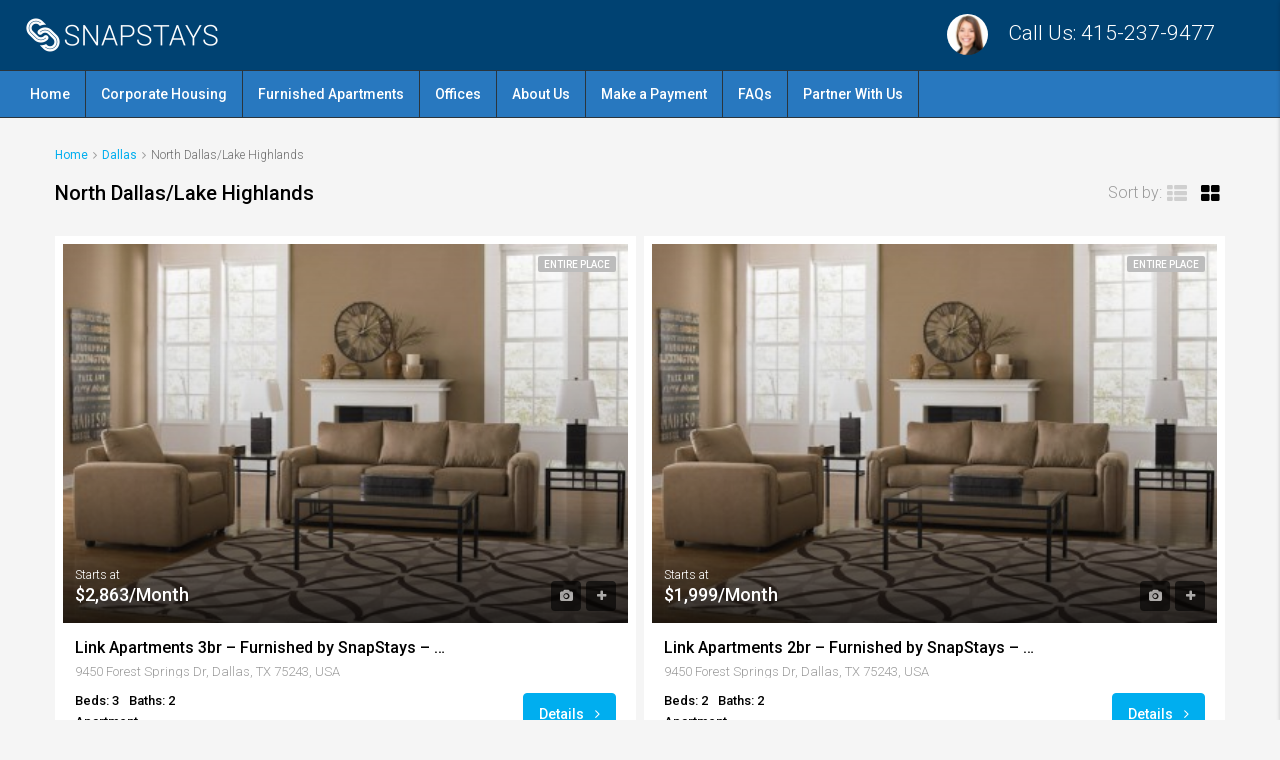

--- FILE ---
content_type: text/html; charset=UTF-8
request_url: https://snapstays.com/area/north-dallas-lake-highlands/
body_size: 22277
content:
<!DOCTYPE html>
<html lang="en-US">
<head>
	<meta charset="UTF-8">
<script type="4dc54bff5974c61e86dcec58-text/javascript">
/* <![CDATA[ */
 var gform;gform||(document.addEventListener("gform_main_scripts_loaded",function(){gform.scriptsLoaded=!0}),window.addEventListener("DOMContentLoaded",function(){gform.domLoaded=!0}),gform={domLoaded:!1,scriptsLoaded:!1,initializeOnLoaded:function(o){gform.domLoaded&&gform.scriptsLoaded?o():!gform.domLoaded&&gform.scriptsLoaded?window.addEventListener("DOMContentLoaded",o):document.addEventListener("gform_main_scripts_loaded",o)},hooks:{action:{},filter:{}},addAction:function(o,n,r,t){gform.addHook("action",o,n,r,t)},addFilter:function(o,n,r,t){gform.addHook("filter",o,n,r,t)},doAction:function(o){gform.doHook("action",o,arguments)},applyFilters:function(o){return gform.doHook("filter",o,arguments)},removeAction:function(o,n){gform.removeHook("action",o,n)},removeFilter:function(o,n,r){gform.removeHook("filter",o,n,r)},addHook:function(o,n,r,t,i){null==gform.hooks[o][n]&&(gform.hooks[o][n]=[]);var e=gform.hooks[o][n];null==i&&(i=n+"_"+e.length),gform.hooks[o][n].push({tag:i,callable:r,priority:t=null==t?10:t})},doHook:function(n,o,r){var t;if(r=Array.prototype.slice.call(r,1),null!=gform.hooks[n][o]&&((o=gform.hooks[n][o]).sort(function(o,n){return o.priority-n.priority}),o.forEach(function(o){"function"!=typeof(t=o.callable)&&(t=window[t]),"action"==n?t.apply(null,r):r[0]=t.apply(null,r)})),"filter"==n)return r[0]},removeHook:function(o,n,t,i){var r;null!=gform.hooks[o][n]&&(r=(r=gform.hooks[o][n]).filter(function(o,n,r){return!!(null!=i&&i!=o.tag||null!=t&&t!=o.priority)}),gform.hooks[o][n]=r)}}); 
/* ]]> */
</script>

	<meta name="viewport" content="width=device-width, initial-scale=1">
	<link rel="profile" href="https://gmpg.org/xfn/11">
	<link rel="pingback" href="https://snapstays.com/xmlrpc.php">

	                        <script type="4dc54bff5974c61e86dcec58-text/javascript">
                            /* You can add more configuration options to webfontloader by previously defining the WebFontConfig with your options */
                            if ( typeof WebFontConfig === "undefined" ) {
                                WebFontConfig = new Object();
                            }
                            WebFontConfig['google'] = {families: ['Roboto:100,300,400,500,700,900,100italic,300italic,400italic,500italic,700italic,900italic']};

                            (function() {
                                var wf = document.createElement( 'script' );
                                wf.src = 'https://ajax.googleapis.com/ajax/libs/webfont/1.5.3/webfont.js';
                                wf.type = 'text/javascript';
                                wf.async = 'true';
                                var s = document.getElementsByTagName( 'script' )[0];
                                s.parentNode.insertBefore( wf, s );
                            })();
                        </script>
                        <meta name='robots' content='index, follow, max-image-preview:large, max-snippet:-1, max-video-preview:-1' />

<!-- Google Tag Manager for WordPress by gtm4wp.com -->
<script data-cfasync="false" data-pagespeed-no-defer>
	var gtm4wp_datalayer_name = "dataLayer";
	var dataLayer = dataLayer || [];
</script>
<!-- End Google Tag Manager for WordPress by gtm4wp.com -->
	<!-- This site is optimized with the Yoast SEO plugin v23.9 - https://yoast.com/wordpress/plugins/seo/ -->
	<title>North Dallas/Lake Highlands Archives - SnapStays</title>
	<link rel="canonical" href="https://snapstays.com/area/north-dallas-lake-highlands/" />
	<meta property="og:locale" content="en_US" />
	<meta property="og:type" content="article" />
	<meta property="og:title" content="North Dallas/Lake Highlands Archives - SnapStays" />
	<meta property="og:url" content="https://snapstays.com/area/north-dallas-lake-highlands/" />
	<meta property="og:site_name" content="SnapStays" />
	<meta name="twitter:card" content="summary_large_image" />
	<meta name="twitter:site" content="@snapstays" />
	<script type="application/ld+json" class="yoast-schema-graph">{"@context":"https://schema.org","@graph":[{"@type":"CollectionPage","@id":"https://snapstays.com/area/north-dallas-lake-highlands/","url":"https://snapstays.com/area/north-dallas-lake-highlands/","name":"North Dallas/Lake Highlands Archives - SnapStays","isPartOf":{"@id":"https://snapstays.com/#website"},"primaryImageOfPage":{"@id":"https://snapstays.com/area/north-dallas-lake-highlands/#primaryimage"},"image":{"@id":"https://snapstays.com/area/north-dallas-lake-highlands/#primaryimage"},"thumbnailUrl":"https://snapstays.com/wp-content/uploads/2018/04/ATL-living-room-furniture.jpg","breadcrumb":{"@id":"https://snapstays.com/area/north-dallas-lake-highlands/#breadcrumb"},"inLanguage":"en-US"},{"@type":"ImageObject","inLanguage":"en-US","@id":"https://snapstays.com/area/north-dallas-lake-highlands/#primaryimage","url":"https://snapstays.com/wp-content/uploads/2018/04/ATL-living-room-furniture.jpg","contentUrl":"https://snapstays.com/wp-content/uploads/2018/04/ATL-living-room-furniture.jpg","width":800,"height":533,"caption":"1303 Main - 1br Furnished by SnapStays - Duncanville"},{"@type":"BreadcrumbList","@id":"https://snapstays.com/area/north-dallas-lake-highlands/#breadcrumb","itemListElement":[{"@type":"ListItem","position":1,"name":"Home","item":"https://snapstays.com/"},{"@type":"ListItem","position":2,"name":"Dallas","item":"https://snapstays.com/area/dallas/"},{"@type":"ListItem","position":3,"name":"North Dallas/Lake Highlands"}]},{"@type":"WebSite","@id":"https://snapstays.com/#website","url":"https://snapstays.com/","name":"SnapStays","description":"A Global Network of Medium Term Furnished Apartments","publisher":{"@id":"https://snapstays.com/#organization"},"potentialAction":[{"@type":"SearchAction","target":{"@type":"EntryPoint","urlTemplate":"https://snapstays.com/?s={search_term_string}"},"query-input":{"@type":"PropertyValueSpecification","valueRequired":true,"valueName":"search_term_string"}}],"inLanguage":"en-US"},{"@type":"Organization","@id":"https://snapstays.com/#organization","name":"SnapStays","url":"https://snapstays.com/","logo":{"@type":"ImageObject","inLanguage":"en-US","@id":"https://snapstays.com/#/schema/logo/image/","url":"http://54.144.201.19/wp-content/uploads/2016/12/SnapStaysIconOnly.png","contentUrl":"http://54.144.201.19/wp-content/uploads/2016/12/SnapStaysIconOnly.png","width":348,"height":348,"caption":"SnapStays"},"image":{"@id":"https://snapstays.com/#/schema/logo/image/"},"sameAs":["https://www.facebook.com/SnapStays","https://x.com/snapstays","https://www.instagram.com/snapstays/","https://www.linkedin.com/company/28129961/"]}]}</script>
	<!-- / Yoast SEO plugin. -->


<link rel='dns-prefetch' href='//checkout.stripe.com' />
<link rel='dns-prefetch' href='//stats.wp.com' />
<link rel="alternate" type="application/rss+xml" title="SnapStays &raquo; Feed" href="https://snapstays.com/feed/" />
<link rel="alternate" type="application/rss+xml" title="SnapStays &raquo; Comments Feed" href="https://snapstays.com/comments/feed/" />
<link rel="alternate" type="application/rss+xml" title="SnapStays &raquo; North Dallas/Lake Highlands Neighborhood Feed" href="https://snapstays.com/area/north-dallas-lake-highlands/feed/" />
<script type="4dc54bff5974c61e86dcec58-text/javascript">
/* <![CDATA[ */
window._wpemojiSettings = {"baseUrl":"https:\/\/s.w.org\/images\/core\/emoji\/15.0.3\/72x72\/","ext":".png","svgUrl":"https:\/\/s.w.org\/images\/core\/emoji\/15.0.3\/svg\/","svgExt":".svg","source":{"concatemoji":"https:\/\/snapstays.com\/wp-includes\/js\/wp-emoji-release.min.js?ver=6.6.4"}};
/*! This file is auto-generated */
!function(i,n){var o,s,e;function c(e){try{var t={supportTests:e,timestamp:(new Date).valueOf()};sessionStorage.setItem(o,JSON.stringify(t))}catch(e){}}function p(e,t,n){e.clearRect(0,0,e.canvas.width,e.canvas.height),e.fillText(t,0,0);var t=new Uint32Array(e.getImageData(0,0,e.canvas.width,e.canvas.height).data),r=(e.clearRect(0,0,e.canvas.width,e.canvas.height),e.fillText(n,0,0),new Uint32Array(e.getImageData(0,0,e.canvas.width,e.canvas.height).data));return t.every(function(e,t){return e===r[t]})}function u(e,t,n){switch(t){case"flag":return n(e,"\ud83c\udff3\ufe0f\u200d\u26a7\ufe0f","\ud83c\udff3\ufe0f\u200b\u26a7\ufe0f")?!1:!n(e,"\ud83c\uddfa\ud83c\uddf3","\ud83c\uddfa\u200b\ud83c\uddf3")&&!n(e,"\ud83c\udff4\udb40\udc67\udb40\udc62\udb40\udc65\udb40\udc6e\udb40\udc67\udb40\udc7f","\ud83c\udff4\u200b\udb40\udc67\u200b\udb40\udc62\u200b\udb40\udc65\u200b\udb40\udc6e\u200b\udb40\udc67\u200b\udb40\udc7f");case"emoji":return!n(e,"\ud83d\udc26\u200d\u2b1b","\ud83d\udc26\u200b\u2b1b")}return!1}function f(e,t,n){var r="undefined"!=typeof WorkerGlobalScope&&self instanceof WorkerGlobalScope?new OffscreenCanvas(300,150):i.createElement("canvas"),a=r.getContext("2d",{willReadFrequently:!0}),o=(a.textBaseline="top",a.font="600 32px Arial",{});return e.forEach(function(e){o[e]=t(a,e,n)}),o}function t(e){var t=i.createElement("script");t.src=e,t.defer=!0,i.head.appendChild(t)}"undefined"!=typeof Promise&&(o="wpEmojiSettingsSupports",s=["flag","emoji"],n.supports={everything:!0,everythingExceptFlag:!0},e=new Promise(function(e){i.addEventListener("DOMContentLoaded",e,{once:!0})}),new Promise(function(t){var n=function(){try{var e=JSON.parse(sessionStorage.getItem(o));if("object"==typeof e&&"number"==typeof e.timestamp&&(new Date).valueOf()<e.timestamp+604800&&"object"==typeof e.supportTests)return e.supportTests}catch(e){}return null}();if(!n){if("undefined"!=typeof Worker&&"undefined"!=typeof OffscreenCanvas&&"undefined"!=typeof URL&&URL.createObjectURL&&"undefined"!=typeof Blob)try{var e="postMessage("+f.toString()+"("+[JSON.stringify(s),u.toString(),p.toString()].join(",")+"));",r=new Blob([e],{type:"text/javascript"}),a=new Worker(URL.createObjectURL(r),{name:"wpTestEmojiSupports"});return void(a.onmessage=function(e){c(n=e.data),a.terminate(),t(n)})}catch(e){}c(n=f(s,u,p))}t(n)}).then(function(e){for(var t in e)n.supports[t]=e[t],n.supports.everything=n.supports.everything&&n.supports[t],"flag"!==t&&(n.supports.everythingExceptFlag=n.supports.everythingExceptFlag&&n.supports[t]);n.supports.everythingExceptFlag=n.supports.everythingExceptFlag&&!n.supports.flag,n.DOMReady=!1,n.readyCallback=function(){n.DOMReady=!0}}).then(function(){return e}).then(function(){var e;n.supports.everything||(n.readyCallback(),(e=n.source||{}).concatemoji?t(e.concatemoji):e.wpemoji&&e.twemoji&&(t(e.twemoji),t(e.wpemoji)))}))}((window,document),window._wpemojiSettings);
/* ]]> */
</script>
<link rel='stylesheet' id='vc_extensions_cqbundle_adminicon-css' href='https://snapstays.com/wp-content/plugins/vc-extensions-bundle/css/admin_icon.css?ver=6.6.4' type='text/css' media='all' />
<style id='wp-emoji-styles-inline-css' type='text/css'>

	img.wp-smiley, img.emoji {
		display: inline !important;
		border: none !important;
		box-shadow: none !important;
		height: 1em !important;
		width: 1em !important;
		margin: 0 0.07em !important;
		vertical-align: -0.1em !important;
		background: none !important;
		padding: 0 !important;
	}
</style>
<link rel='stylesheet' id='wp-block-library-css' href='https://snapstays.com/wp-includes/css/dist/block-library/style.min.css?ver=6.6.4' type='text/css' media='all' />
<link rel='stylesheet' id='mediaelement-css' href='https://snapstays.com/wp-includes/js/mediaelement/mediaelementplayer-legacy.min.css?ver=4.2.17' type='text/css' media='all' />
<link rel='stylesheet' id='wp-mediaelement-css' href='https://snapstays.com/wp-includes/js/mediaelement/wp-mediaelement.min.css?ver=6.6.4' type='text/css' media='all' />
<style id='jetpack-sharing-buttons-style-inline-css' type='text/css'>
.jetpack-sharing-buttons__services-list{display:flex;flex-direction:row;flex-wrap:wrap;gap:0;list-style-type:none;margin:5px;padding:0}.jetpack-sharing-buttons__services-list.has-small-icon-size{font-size:12px}.jetpack-sharing-buttons__services-list.has-normal-icon-size{font-size:16px}.jetpack-sharing-buttons__services-list.has-large-icon-size{font-size:24px}.jetpack-sharing-buttons__services-list.has-huge-icon-size{font-size:36px}@media print{.jetpack-sharing-buttons__services-list{display:none!important}}.editor-styles-wrapper .wp-block-jetpack-sharing-buttons{gap:0;padding-inline-start:0}ul.jetpack-sharing-buttons__services-list.has-background{padding:1.25em 2.375em}
</style>
<style id='classic-theme-styles-inline-css' type='text/css'>
/*! This file is auto-generated */
.wp-block-button__link{color:#fff;background-color:#32373c;border-radius:9999px;box-shadow:none;text-decoration:none;padding:calc(.667em + 2px) calc(1.333em + 2px);font-size:1.125em}.wp-block-file__button{background:#32373c;color:#fff;text-decoration:none}
</style>
<style id='global-styles-inline-css' type='text/css'>
:root{--wp--preset--aspect-ratio--square: 1;--wp--preset--aspect-ratio--4-3: 4/3;--wp--preset--aspect-ratio--3-4: 3/4;--wp--preset--aspect-ratio--3-2: 3/2;--wp--preset--aspect-ratio--2-3: 2/3;--wp--preset--aspect-ratio--16-9: 16/9;--wp--preset--aspect-ratio--9-16: 9/16;--wp--preset--color--black: #000000;--wp--preset--color--cyan-bluish-gray: #abb8c3;--wp--preset--color--white: #ffffff;--wp--preset--color--pale-pink: #f78da7;--wp--preset--color--vivid-red: #cf2e2e;--wp--preset--color--luminous-vivid-orange: #ff6900;--wp--preset--color--luminous-vivid-amber: #fcb900;--wp--preset--color--light-green-cyan: #7bdcb5;--wp--preset--color--vivid-green-cyan: #00d084;--wp--preset--color--pale-cyan-blue: #8ed1fc;--wp--preset--color--vivid-cyan-blue: #0693e3;--wp--preset--color--vivid-purple: #9b51e0;--wp--preset--gradient--vivid-cyan-blue-to-vivid-purple: linear-gradient(135deg,rgba(6,147,227,1) 0%,rgb(155,81,224) 100%);--wp--preset--gradient--light-green-cyan-to-vivid-green-cyan: linear-gradient(135deg,rgb(122,220,180) 0%,rgb(0,208,130) 100%);--wp--preset--gradient--luminous-vivid-amber-to-luminous-vivid-orange: linear-gradient(135deg,rgba(252,185,0,1) 0%,rgba(255,105,0,1) 100%);--wp--preset--gradient--luminous-vivid-orange-to-vivid-red: linear-gradient(135deg,rgba(255,105,0,1) 0%,rgb(207,46,46) 100%);--wp--preset--gradient--very-light-gray-to-cyan-bluish-gray: linear-gradient(135deg,rgb(238,238,238) 0%,rgb(169,184,195) 100%);--wp--preset--gradient--cool-to-warm-spectrum: linear-gradient(135deg,rgb(74,234,220) 0%,rgb(151,120,209) 20%,rgb(207,42,186) 40%,rgb(238,44,130) 60%,rgb(251,105,98) 80%,rgb(254,248,76) 100%);--wp--preset--gradient--blush-light-purple: linear-gradient(135deg,rgb(255,206,236) 0%,rgb(152,150,240) 100%);--wp--preset--gradient--blush-bordeaux: linear-gradient(135deg,rgb(254,205,165) 0%,rgb(254,45,45) 50%,rgb(107,0,62) 100%);--wp--preset--gradient--luminous-dusk: linear-gradient(135deg,rgb(255,203,112) 0%,rgb(199,81,192) 50%,rgb(65,88,208) 100%);--wp--preset--gradient--pale-ocean: linear-gradient(135deg,rgb(255,245,203) 0%,rgb(182,227,212) 50%,rgb(51,167,181) 100%);--wp--preset--gradient--electric-grass: linear-gradient(135deg,rgb(202,248,128) 0%,rgb(113,206,126) 100%);--wp--preset--gradient--midnight: linear-gradient(135deg,rgb(2,3,129) 0%,rgb(40,116,252) 100%);--wp--preset--font-size--small: 13px;--wp--preset--font-size--medium: 20px;--wp--preset--font-size--large: 36px;--wp--preset--font-size--x-large: 42px;--wp--preset--spacing--20: 0.44rem;--wp--preset--spacing--30: 0.67rem;--wp--preset--spacing--40: 1rem;--wp--preset--spacing--50: 1.5rem;--wp--preset--spacing--60: 2.25rem;--wp--preset--spacing--70: 3.38rem;--wp--preset--spacing--80: 5.06rem;--wp--preset--shadow--natural: 6px 6px 9px rgba(0, 0, 0, 0.2);--wp--preset--shadow--deep: 12px 12px 50px rgba(0, 0, 0, 0.4);--wp--preset--shadow--sharp: 6px 6px 0px rgba(0, 0, 0, 0.2);--wp--preset--shadow--outlined: 6px 6px 0px -3px rgba(255, 255, 255, 1), 6px 6px rgba(0, 0, 0, 1);--wp--preset--shadow--crisp: 6px 6px 0px rgba(0, 0, 0, 1);}:where(.is-layout-flex){gap: 0.5em;}:where(.is-layout-grid){gap: 0.5em;}body .is-layout-flex{display: flex;}.is-layout-flex{flex-wrap: wrap;align-items: center;}.is-layout-flex > :is(*, div){margin: 0;}body .is-layout-grid{display: grid;}.is-layout-grid > :is(*, div){margin: 0;}:where(.wp-block-columns.is-layout-flex){gap: 2em;}:where(.wp-block-columns.is-layout-grid){gap: 2em;}:where(.wp-block-post-template.is-layout-flex){gap: 1.25em;}:where(.wp-block-post-template.is-layout-grid){gap: 1.25em;}.has-black-color{color: var(--wp--preset--color--black) !important;}.has-cyan-bluish-gray-color{color: var(--wp--preset--color--cyan-bluish-gray) !important;}.has-white-color{color: var(--wp--preset--color--white) !important;}.has-pale-pink-color{color: var(--wp--preset--color--pale-pink) !important;}.has-vivid-red-color{color: var(--wp--preset--color--vivid-red) !important;}.has-luminous-vivid-orange-color{color: var(--wp--preset--color--luminous-vivid-orange) !important;}.has-luminous-vivid-amber-color{color: var(--wp--preset--color--luminous-vivid-amber) !important;}.has-light-green-cyan-color{color: var(--wp--preset--color--light-green-cyan) !important;}.has-vivid-green-cyan-color{color: var(--wp--preset--color--vivid-green-cyan) !important;}.has-pale-cyan-blue-color{color: var(--wp--preset--color--pale-cyan-blue) !important;}.has-vivid-cyan-blue-color{color: var(--wp--preset--color--vivid-cyan-blue) !important;}.has-vivid-purple-color{color: var(--wp--preset--color--vivid-purple) !important;}.has-black-background-color{background-color: var(--wp--preset--color--black) !important;}.has-cyan-bluish-gray-background-color{background-color: var(--wp--preset--color--cyan-bluish-gray) !important;}.has-white-background-color{background-color: var(--wp--preset--color--white) !important;}.has-pale-pink-background-color{background-color: var(--wp--preset--color--pale-pink) !important;}.has-vivid-red-background-color{background-color: var(--wp--preset--color--vivid-red) !important;}.has-luminous-vivid-orange-background-color{background-color: var(--wp--preset--color--luminous-vivid-orange) !important;}.has-luminous-vivid-amber-background-color{background-color: var(--wp--preset--color--luminous-vivid-amber) !important;}.has-light-green-cyan-background-color{background-color: var(--wp--preset--color--light-green-cyan) !important;}.has-vivid-green-cyan-background-color{background-color: var(--wp--preset--color--vivid-green-cyan) !important;}.has-pale-cyan-blue-background-color{background-color: var(--wp--preset--color--pale-cyan-blue) !important;}.has-vivid-cyan-blue-background-color{background-color: var(--wp--preset--color--vivid-cyan-blue) !important;}.has-vivid-purple-background-color{background-color: var(--wp--preset--color--vivid-purple) !important;}.has-black-border-color{border-color: var(--wp--preset--color--black) !important;}.has-cyan-bluish-gray-border-color{border-color: var(--wp--preset--color--cyan-bluish-gray) !important;}.has-white-border-color{border-color: var(--wp--preset--color--white) !important;}.has-pale-pink-border-color{border-color: var(--wp--preset--color--pale-pink) !important;}.has-vivid-red-border-color{border-color: var(--wp--preset--color--vivid-red) !important;}.has-luminous-vivid-orange-border-color{border-color: var(--wp--preset--color--luminous-vivid-orange) !important;}.has-luminous-vivid-amber-border-color{border-color: var(--wp--preset--color--luminous-vivid-amber) !important;}.has-light-green-cyan-border-color{border-color: var(--wp--preset--color--light-green-cyan) !important;}.has-vivid-green-cyan-border-color{border-color: var(--wp--preset--color--vivid-green-cyan) !important;}.has-pale-cyan-blue-border-color{border-color: var(--wp--preset--color--pale-cyan-blue) !important;}.has-vivid-cyan-blue-border-color{border-color: var(--wp--preset--color--vivid-cyan-blue) !important;}.has-vivid-purple-border-color{border-color: var(--wp--preset--color--vivid-purple) !important;}.has-vivid-cyan-blue-to-vivid-purple-gradient-background{background: var(--wp--preset--gradient--vivid-cyan-blue-to-vivid-purple) !important;}.has-light-green-cyan-to-vivid-green-cyan-gradient-background{background: var(--wp--preset--gradient--light-green-cyan-to-vivid-green-cyan) !important;}.has-luminous-vivid-amber-to-luminous-vivid-orange-gradient-background{background: var(--wp--preset--gradient--luminous-vivid-amber-to-luminous-vivid-orange) !important;}.has-luminous-vivid-orange-to-vivid-red-gradient-background{background: var(--wp--preset--gradient--luminous-vivid-orange-to-vivid-red) !important;}.has-very-light-gray-to-cyan-bluish-gray-gradient-background{background: var(--wp--preset--gradient--very-light-gray-to-cyan-bluish-gray) !important;}.has-cool-to-warm-spectrum-gradient-background{background: var(--wp--preset--gradient--cool-to-warm-spectrum) !important;}.has-blush-light-purple-gradient-background{background: var(--wp--preset--gradient--blush-light-purple) !important;}.has-blush-bordeaux-gradient-background{background: var(--wp--preset--gradient--blush-bordeaux) !important;}.has-luminous-dusk-gradient-background{background: var(--wp--preset--gradient--luminous-dusk) !important;}.has-pale-ocean-gradient-background{background: var(--wp--preset--gradient--pale-ocean) !important;}.has-electric-grass-gradient-background{background: var(--wp--preset--gradient--electric-grass) !important;}.has-midnight-gradient-background{background: var(--wp--preset--gradient--midnight) !important;}.has-small-font-size{font-size: var(--wp--preset--font-size--small) !important;}.has-medium-font-size{font-size: var(--wp--preset--font-size--medium) !important;}.has-large-font-size{font-size: var(--wp--preset--font-size--large) !important;}.has-x-large-font-size{font-size: var(--wp--preset--font-size--x-large) !important;}
:where(.wp-block-post-template.is-layout-flex){gap: 1.25em;}:where(.wp-block-post-template.is-layout-grid){gap: 1.25em;}
:where(.wp-block-columns.is-layout-flex){gap: 2em;}:where(.wp-block-columns.is-layout-grid){gap: 2em;}
:root :where(.wp-block-pullquote){font-size: 1.5em;line-height: 1.6;}
</style>
<link rel='stylesheet' id='egpr-mCustomScrollbar-css' href='https://snapstays.com/wp-content/plugins/everest-google-places-reviews/assets/frontend/css/jquery.mCustomScrollbar.css?ver=6.6.4' type='text/css' media='all' />
<link rel='stylesheet' id='egpr-frontend-style-css' href='https://snapstays.com/wp-content/plugins/everest-google-places-reviews/assets/frontend/css/egpr-style.css?ver=2.0.8' type='text/css' media='all' />
<link rel='stylesheet' id='egpr_fontawesome_style-css' href='https://snapstays.com/wp-content/plugins/everest-google-places-reviews/assets/backend/css/font-awesome/font-awesome.min.css?ver=2.0.8' type='text/css' media='all' />
<link rel='stylesheet' id='egpr-bxslider-style-css' href='https://snapstays.com/wp-content/plugins/everest-google-places-reviews/assets/frontend/css/jquery.bxslider.css?ver=2.0.8' type='text/css' media='all' />
<link rel='stylesheet' id='egpr-animation-css' href='https://snapstays.com/wp-content/plugins/everest-google-places-reviews/assets/frontend/css/animate.css?ver=6.6.4' type='text/css' media='all' />
<link rel='stylesheet' id='google_business_reviews_rating_wp_css-css' href='https://snapstays.com/wp-content/plugins/g-business-reviews-rating/wp/css/css.css?ver=6.6.4' type='text/css' media='all' />
<link rel='stylesheet' id='zerobounce-email-validator-css' href='https://snapstays.com/wp-content/plugins/zerobounce/public/css/zerobounce-email-validator-public.css?ver=1.1.3' type='text/css' media='all' />
<link rel='stylesheet' id='grw-public-main-css-css' href='https://snapstays.com/wp-content/plugins/widget-google-reviews/assets/css/public-main.css?ver=4.8.1' type='text/css' media='all' />
<link rel='stylesheet' id='bootstrap.min-css' href='https://snapstays.com/wp-content/themes/houzez/css/bootstrap.min.css?ver=3.3.5' type='text/css' media='all' />
<link rel='stylesheet' id='font-awesome.min-css' href='https://snapstays.com/wp-content/themes/houzez/css/font-awesome.min.css?ver=4.7.0' type='text/css' media='all' />
<link rel='stylesheet' id='leaflet-css' href='https://snapstays.com/wp-content/themes/houzez/css/leaflet.css?ver=1.4.0' type='text/css' media='all' />
<link rel='stylesheet' id='leafletMarkerCluster-css' href='https://snapstays.com/wp-content/themes/houzez/js/leafletCluster/MarkerCluster.css?ver=1.4.0' type='text/css' media='all' />
<link rel='stylesheet' id='leafletMarkerClusterDefault-css' href='https://snapstays.com/wp-content/themes/houzez/js/leafletCluster/MarkerCluster.Default.css?ver=1.4.0' type='text/css' media='all' />
<link rel='stylesheet' id='houzez-all-css' href='https://snapstays.com/wp-content/themes/houzez/css/all.min.css?ver=1.8.4' type='text/css' media='all' />
<link rel='stylesheet' id='houzez-main-css' href='https://snapstays.com/wp-content/themes/houzez/css/main.css?ver=1.8.4' type='text/css' media='all' />
<link rel='stylesheet' id='houzez-style-css' href='https://snapstays.com/wp-content/themes/houzez-child_old/style.css?ver=1.8.4' type='text/css' media='all' />
<style id='houzez-style-inline-css' type='text/css'>

        .advance-search-header, 
        .advanced-search-mobile, 
        .advanced-search-mobile .single-search .form-control,
        .search-expandable .advanced-search {
            background-color: #ffffff;
        }
        .search-expand-btn {
            background-color: #ff6e00;
        }
        .search-expand-btn {
            color: #ffffff
        }
        .advance-search-header .houzez-theme-button,
        .advanced-search-mobile .houzez-theme-button,
        .splash-search .btn-secondary,
        .advanced-search .btn-secondary,
        .gform_button, 
        .gform_wrapper .button, 
        .gform_wrapper .gform_page_footer .button.gform_next_button {
            color: #ffffff;
            background-color: #ff6e00;
            border: 1px solid #ff6e00;
        }
        .advance-search-header .houzez-theme-button:focus,
        .advanced-search-mobile .houzez-theme-button:focus,
        .advanced-search .btn-secondary:focus,
        .splash-search .btn-secondary:focus,
        .gform_wrapper .button:focus, 
        .gform_wrapper .gform_page_footer .button.gform_next_button:focus {
          color: #ffffff;
          background-color: #e96603;
          border: 1px solid #e96603;
        }
        .advance-search-header .houzez-theme-button:hover,
        .advanced-search .btn-secondary:hover,
        .advanced-search .btn-secondary:active,
        .advanced-search .btn-secondary:active:hover,
        .advanced-search .btn-secondary.active,
        .advanced-search-mobile .houzez-theme-button:hover,
        .splash-search .btn-secondary:hover,
        .gform_wrapper .button:hover, 
        .gform_wrapper .gform_page_footer .button.gform_next_button:hover,
        .gform_wrapper .button:active, 
        .gform_wrapper .gform_page_footer .button.gform_next_button:active {
          color: #ffffff;
          background-color: #e96603;
          border: 1px solid #e96603;
        }
        .advance-search-header .houzez-theme-button:active,
        .advanced-search .btn-secondary:active,
        .advanced-search-mobile .houzez-theme-button:active,
        .splash-search .btn-secondary:active {
          color: #ffffff;
          background-color: #e96603;
          border: 1px solid #e96603;
        }
        .advanced-search .bootstrap-select .btn,
        .advanced-search .bootstrap-select.open .btn,
        .banner-search-main .dropdown-toggle,
        .advanced-search .form-control,
        .advanced-search-mobile .advance-fields .bootstrap-select .btn,
        .advanced-search-mobile .advance-fields .bootstrap-select.open .btn,
        .advanced-search-mobile .advance-fields .form-control {
            background-color: #fff;
            color: #959595;
        }
        .advanced-search .dropdown-toggle,
        .advanced-search .form-control,
        .advance-search-header .bootstrap-select .btn,
        .advance-search-header .bootstrap-select .fave-load-more a,
        .fave-load-more .advance-search-header .bootstrap-select a,
        .advance-fields .form-control,
        .advanced-search .btn-default.active:hover, .btn-default:active:hover, 
        .advanced-search .open >.btn-default.dropdown-toggle:hover
        .advanced-search .bootstrap-select .btn,
        .advanced-search .bootstrap-select.open .btn,
        .range-wrap {
            border-width: 1px;
            border-style: solid;
            border-color: #cccccc;
        }

        .advanced-search .input-group .form-control,        
        .search-long .search input,
        .advanced-search .search-long .search,
        .advanced-search .search-long .btn-group,
        .advanced-search .search-long .advance-btn,
        .input-group-addon {
            border-color: #cccccc !important;
        }
        .advanced-search-mobile .advance-fields {
            border-top: 1px solid #cccccc;
        }
        .advanced-search-mobile .single-search-wrap button {
            color: #cccccc;
        }

        .advanced-search-mobile .advance-fields::after {
            border-bottom-color: #cccccc;
        }
        .advance-btn.blue {
            color: #ffffff;
        }
        .advance-btn.blue:hover,
        .advance-btn.blue:focus {
            color: #e96603;
        }
        .advanced-search .advance-btn {
            color: #00AEEF;
        }
        .advanced-search .advance-btn:hover {
            color:#00AEEF;
        }
        .advanced-search .advance-btn:focus,
        .advanced-search .advance-btn.active {
            color:#00AEEF;
        }
        .advanced-search .advance-fields,
        .advanced-search .features-list label.title,
        .advanced-search .features-list .checkbox-inline,
        .advanced-search-mobile .advance-fields,
        .advanced-search-mobile .features-list label.title,
        .advanced-search-mobile .features-list .checkbox-inline,
        .range-title,
        .range-text,
        .range-text p,
        .min-price-range,
        .max-price-range,
        .advanced-search-mobile {
            color: #000000;
        }

        .auto-complete {
            background-color: #fff;
        }
        .auto-complete,
        .auto-complete .media {
            border-color: #ccc;
        }
        .bootstrap-select.btn-group .dropdown-menu li a:hover, 
        .bootstrap-select.btn-group .dropdown-menu li a:focus, 
        .bootstrap-select.btn-group .dropdown-menu li a:active {
            background-color: rgba(0, 174, 239, 0.12);
        }

            
        
        .top-bar {
            background-color: #000000;
        }
        .top-bar .top-nav > ul > li > a:hover,
        .top-bar .top-nav > ul li.active > a,
        .top-bar .top-nav > ul ul a:hover,
        .top-contact a:hover,
        .top-bar .dropdown-menu > li:hover,
        .top-contact li .btn:hover {
            color: rgba(0,174,239,0.75);
        }
        .top-contact a,
        .top-contact li,
        .top-contact li .btn,
        .top-bar .top-nav > ul > li > a,
        .top-bar .dropdown-menu {
            color: #ffffff;
            background-color: #000000;
        }
        .top-bar .mobile-nav .nav-trigger {
            color: #FFFFFF;
        }
        
        body {
            background-color: #f5f5f5;
        }
        a,        
        .blue,
        .text-primary,
        .btn-link,
        .item-body h2,
        .detail h3,
        .breadcrumb li a,
        .fave-load-more a,
        .sort-tab .btn,
        .sort-tab .fave-load-more a,
        .fave-load-more .sort-tab a,
        .pagination-main .pagination a,
        .team-caption-after .team-name a:hover,
        .team-caption-after .team-designation a:hover,
        .agent-media .view,
        .my-property-menu a.active,
        .my-property-menu a:hover,
        .search-panel .advance-trigger {        
            color: #00AEEF;
        }
        .banner-caption h1,
        .banner-caption h2  {
            color: #ffffff;
        }
        .property-item h2 a,
        .property-item .property-title a,
        .widget .media-heading a {
            color: #000000;
        }
        .property-item h2 a:hover,
        .property-item .property-title a:hover,
        .widget .media-heading a:hover {
            color: #00AEEF;
        }
        .owl-theme .owl-nav [class*=owl-],        
        .testimonial-carousel .owl-nav [class*=owl-]:hover,
        .testimonial-carousel .owl-nav [class*=owl-]:focus,
        .gallery-thumb .icon,
        .share_tooltip {
            background-color: #00AEEF;
        }
        #sidebar .widget_tag_cloud .tagcloud a,
        .article-footer .meta-tags a,
        .pagination-main .pagination li.active a,
        .other-features .btn.btn-secondary,
        .my-menu .active a,        
        .houzez-module .module-title-nav .module-nav .btn,
        .houzez-module .module-title-nav .module-nav .fave-load-more a,
        .fave-load-more .houzez-module .module-title-nav .module-nav a {
            color: #fff;
            background-color: #00AEEF;
            border: 1px solid #00AEEF;
        }
        .plan-tabs li.active {
            box-shadow: inset 0 4px 0 #00AEEF;
            border-top-color: #00AEEF;
            background-color: #fff;
            color: #00AEEF;
        }
        .btn-primary,        
        .label-primary,
        .scrolltop-btn {
            color: #ffffff;
            background-color: #00AEEF;
            border-color: #00AEEF;
        }
        .btn-primary.btn-trans{
            color: #00AEEF;
        }
        .header-section-2 .header-top-call {
            color: #ffffff;
            background-color: #004272;
        }
        .header-section-2 .avatar {
            color: #ffffff;
        }
        @media (max-width: 991px) {
            .header-section-2 .header-top,
            .header-section-5 .header-top {
                background-color: #00AEEF;
            }
        }
        .modal-header,
        .ui-slider-horizontal .ui-slider-range,
        .ui-state-hover,
        .ui-widget-content .ui-state-hover,
        .ui-widget-header .ui-state-hover,
        .ui-state-focus,
        .ui-widget-content .ui-state-focus,
        .ui-widget-header .ui-state-focus,
        .list-loading-bar {
            background-color: #00AEEF;
            border-color: transparent;
        }
        .houzez-module .module-title-nav .module-nav .btn,
        #save_as_draft,
        #put_on_hold {
            color: #00AEEF;
            border: 1px solid #00AEEF;
            background-color: transparent;
        }
        .fave-load-more a,
        .fave-load-more a:hover {
            border: 1px solid #00AEEF;
        }
        #transportation,
        #supermarkets,
        #schools,
        #libraries,
        #pharmacies,
        #hospitals,
        .pay-step-block.active span,
        .loader-ripple div:nth-of-type(2){
            border-color: #00AEEF;
        }
        .loader-ripple div:nth-of-type(1){
            border-color: #FF6E00;
        }
        .detail-block .alert-info {
            color: rgba(0,0,0,.85);
            background-color: rgba(0,174,239,0.1);
            border: 1px solid #00AEEF;
        }
        .houzez-taber-wrap .houzez-tabs li.active::before,
        .houzez-taber-wrap .houzez-tabs li:hover::before,
        .houzez-taber-wrap .houzez-tabs li:active::before,
        .profile-tabs li:hover,
        .steps-nav, .steps-progress-main .steps-progress span {
            background-color: #00AEEF;
        }
        .btn-secondary,
        .agent_contact_form.btn-secondary,
         .form-media .wpcf7-submit,
         .wpcf7-submit,
         .dsidx-resp-area-submit input[type='submit']{
            color: #fff;
            background-color: #FF6E00;
            border-color: #FF6E00;
        }
        .btn-secondary.btn-trans{
            color: #FF6E00;
        }
        .item-thumb .label-featured, figure .label-featured, .carousel-module .carousel .item figure .label-featured {
            background-color: #77c720;
            color: #ffffff;
        }
        
            a:hover,
            a:focus,
            a:active,
            .blue:hover,
            .btn-link:hover,
            .breadcrumb li a:hover,
            .pagination-main .pagination a:hover,
            .vc_toggle_title h4:hover ,
            .footer a:hover,
            .impress-address:hover,
            .agent-media .view:hover,
            .my-property .dropdown-menu a:hover,
            .article-detail .article-title a:hover,
            .comments-block .article-title a:hover,
            .detail-block .list-features a:hover{
                color: rgba(0,174,239,0.75);
                text-decoration: none;
            }
            
            .detail-top .media-tabs a:hover span,
            .header-section.slpash-header .header-right a.btn:hover,
            .slpash-header.header-section-4 .header-right a.btn:hover,
            .houzez-module .module-title-nav .module-nav .btn:hover,
            .houzez-module .module-title-nav .module-nav .fave-load-more a:hover,
            .fave-load-more .houzez-module .module-title-nav .module-nav a:hover,
            .houzez-module .module-title-nav .module-nav .btn:focus,
            .houzez-module .module-title-nav .module-nav .fave-load-more a:focus,
            .fave-load-more .houzez-module .module-title-nav .module-nav a:focus{
                color: #fff;
                background-color: rgba(0,174,239,0.75);
                border: 1px solid rgba(0,174,239,0.75);
            }
            .fave-load-more a:hover,
            #sidebar .widget_tag_cloud .tagcloud a:hover,
            .article-footer .meta-tags a:hover,
            .other-features .btn.btn-secondary:hover,
            .my-actions .action-btn:hover,
            .my-actions .action-btn:focus,
            .my-actions .action-btn:active,
            .my-actions .open .action-btn{
                background-color: rgba(0,174,239,0.75);
                border-color: rgba(0,174,239,0.75);
            }
            .owl-theme .owl-nav [class*=owl-]:hover,
            .owl-theme .owl-nav [class*=owl-]:focus,
            .owl-theme .owl-nav [class*=owl-]:active,
            .testimonial-carousel .owl-nav [class*=owl-]:hover,
            .testimonial-carousel .owl-nav [class*=owl-]:focus{
                border-color: rgba(0,174,239,0.75);
            }
            .owl-theme .owl-nav [class*=owl-]:hover,
            .owl-theme .owl-nav [class*=owl-]:focus,
            .owl-theme .owl-nav [class*=owl-]:active {
                background-color: rgba(0,174,239,0.75);
            }
            .btn-primary:hover,
            .btn-primary:focus,
            .btn-primary:active,
            .btn-primary.active,
            .btn-primary:active:hover,
            .btn-primary.btn-trans:hover,
            .btn-primary.btn-trans:focus,
            .btn-primary.btn-trans:active,
            .btn-primary.btn-trans.active,
            .btn-primary.btn-trans:active:hover,
            .invoice-list .btn-invoice:hover,
            #houzez-gmap-main .map-btn:hover,
            .media-tabs-list li > a:hover,
            .media-tabs-list li.active a,
            .detail-bar .detail-tabs li:hover,
            .actions li > span:hover,
            .lightbox-arrow:hover,
            .scrolltop-btn:hover {
                background-color: rgba(0,174,239,0.75);
                border-color: rgba(0,174,239,0.75);
            }
            .btn-secondary:hover,
            .btn-secondary:focus,
            .btn-secondary:active,
            .btn-secondary.active,
            .btn-secondary:active:hover,
            .btn-secondary.btn-trans:hover,
            .btn-secondary.btn-trans:focus,
            .btn-secondary.btn-trans:active,
            .btn-secondary.btn-trans.active,
            .btn-secondary.btn-trans:active:hover,
            .agent_contact_form.btn-secondary:hover,
             .form-media .wpcf7-submit:hover,
             .wpcf7-submit:hover,
             .wpcf7-submit:focus,
             .wpcf7-submit:active,
             .dsidx-resp-area-submit input[type='submit']:hover,
             .dsidx-resp-area-submit input[type='submit']:focus,
             .dsidx-resp-area-submit input[type='submit']:active{
                color: #fff;
                background-color: rgba(255,110,0,0.75);
                border-color: rgba(255,110,0,0.75);
            }
        .header-section {
            background-color: #00aeef;
        }
        .header-section .navi > ul > li > a {
            color: #FFFFFF;
            background-color: transparent;
        }
        .header-section .header-right .user a,
        .header-section .header-right span {
            color: #FFFFFF;
        }
            .header-section .navi > ul > li > a:hover {
                color: rgba(255,255,255,1);
                background-color: rgba(255,255,255,0.2);
            }
            .header-section .header-right .user a:hover,
            .header-section .header-right span:hover {
                color: rgba(255,255,255,1);
            }
        .header-section-3 .header-top {
            background-color: #ffffff;
        }
        .header-section-3 .header-top-social a,
        .header-section-3 .header-contact .contact-block .fa,
        .header-section-3 .header-top .media-heading,
        .header-contact .contact-block p{
            color: #004274;
        }
        .header-contact .contact-block .fa {
            color: #4cc6f4;
        }
        .header-section-3 .header-bottom {
            background-color: #00AEEF;
        }
        .header-section-3 .navi > ul > li > a,
        .header-section-3 .header-right .user a,
        .header-section-3 .header-right span {
            color: #ffffff;
        }
            .header-section-3 .navi > ul > li > a:hover,
            .header-section-3 .navi > ul > li.active > a{
                color: rgba(255,255,255,1);
                background-color: rgba(255,255,255,0.2);
            }
            .header-section-3 .header-right .user a:hover,
            .header-section-3 .header-right span:hover {
                color: rgba(255,255,255,1);
            }
            .header-section-3 .navi > ul > li {
                border-right: 1px solid rgba(255,255,255,0.2);
            }
            .header-section-3 .header-bottom {
                border-top: 1px solid rgba(255,255,255,0.2);
            }
            .header-section-3 .navi > ul {
                border-left: 1px solid rgba(255,255,255,0.2);
            }
        .header-section-2 .header-top, .header-section-5 .header-top {
            background-color: #004272;
        }
        .header-section-2 .header-bottom, .header-section-5 .header-bottom {
            background-color: #2878bf;
            border-top: 1px solid #2a353d;
            border-bottom: 1px solid #2a353d;
        }
        .header-section-2 .header-bottom .navi > ul > li, .header-section-5 .header-bottom .navi > ul > li {
            border-right: 1px solid #2a353d;
        }
        .header-section-2 .header-right {
            border-left: 1px solid #2a353d;
        }
        .header-section-2 .navi > ul > li > a,
        .header-section-2 .header-right .user a,
         .header-section-2 .header-right span,
         .header-section-5 .navi > ul > li > a,
        .header-section-5 .header-right .user a,
         .header-section-5 .header-right span {
            color: #FFFFFF;
        }
        .header-section-5 .header-top-social li a, header-section-3 .header-top-social li a {
            color: #FFFFFF;
        }
        
            .header-section-2 .navi > ul > li > a:hover,
             .header-section-2 .navi > ul > li.active > a,
             .header-section-5 .navi > ul > li > a:hover,
             .header-section-5 .navi > ul > li.active > a {
                color: rgba(255,255,255,1);
                background-color: rgba(255,255,255,0.2);
            }
            .header-section-2 .header-right .user a:hover,
             .header-section-2 .header-right span:hover,
             .header-section-5 .header-right .user a:hover,
             .header-section-5 .header-right span:hover {
                color: rgba(255,255,255,1);
            }
        .header-section .header-right a.btn,
        .header-section-2 .header-right a.btn,
        .header-section-3 .header-right a.btn,
        .header-section-5 .header-right a.btn,
        .header-section-6 .header-right a.btn {
            color: #ffffff;
            border: 1px solid #ffffff;
            background-color: rgba(255,255,255,0.2);
        }
        .header-section .header-right .user a.btn:hover,
        .header-section-2 .header-right .user a.btn:hover,
        .header-section-3 .header-right .user a.btn:hover,
        .header-section-5 .header-right .user a.btn:hover,
        .header-section-6 .header-right .user a.btn:hover {
            color: rgba(255,255,255,1);
            border-color: #ffffff;
            background-color: rgba(255,255,255,0.1);
        }
    
        .header-section-4,
        .header-section-4 .navi > ul ul,
        .sticky_nav.header-section-4 {
            background-color: #ffffff;
        }
        .header-section-4 .navi > ul > li > a,
        .header-section-4 .navi > ul ul a,
        .header-section-4 .header-right .user a,
        .header-section-4 .header-right span {
            color: #004274;
        }
        .header-section-4 .header-right a.btn {
            color: #004274;
            border: 1px solid #004274;
            background-color: #ffffff;
        }
            .header-section-4 .navi > ul > li > a:hover,
            .header-section-4 .navi > ul ul a:hover,
            .header-section-4 .navi > ul > li.active > a,
            .header-section-4 .header-right .user a:hover,
            .header-section-4 .header-right .user a:focus,
            .header-section-4 .header-right span:hover,
            .header-section-4 .header-right span:focus {
                color: rgba(0,174,239,1);
            }
            .header-section-4 .header-right .user .btn:hover {
                color: rgba(255,255,255,1);
                border-color: rgba(0,174,239,1);
                background-color: rgba(0,174,239,1);
            }
      .houzez-header-transparent {
       background-color: transparent; position: absolute; width: 100%;
       border-bottom: 1px none;
       border-color: rgba(255,255,255,0.3);
      }
      .header-section-4.houzez-header-transparent .navi > ul > li > a,

      .header-section-4.houzez-header-transparent .header-right .account-action span,
      .header-section-4.houzez-header-transparent .header-right .user span {
         color: #ffffff;
      }
    .header-section-4.houzez-header-transparent .navi > ul > li > a:hover,
        .header-section-4.houzez-header-transparent .navi > ul ul a:hover,
        .header-section-4.houzez-header-transparent .account-action li:hover,

        .header-section-4.houzez-header-transparent .header-right .user a:hover,
        .header-section-4.houzez-header-transparent .header-right .account-action span:hover,
        .header-section-4.houzez-header-transparent .header-right .user span:hover,
        .header-section-4.houzez-header-transparent .header-right .user a:focus {
            color: #00aeef;
        }
    .header-section-4.houzez-header-transparent .header-right .btn {
        color: #ffffff;
        border: 1px solid #ffffff;
        background-color: rgba(255,255,255,0.2);
    }
            .header-section-4.houzez-header-transparent .header-right .user .btn:hover {
                color: rgba(255,255,255,1);
                border-color: rgba(0,174,239,1);
                background-color: rgba(0,174,239,1);
            }
        .header-section-6 {
            background-color: #00AEEF;
        }
        .header-section-6 .navi > ul > li > a {
            color: #FFFFFF;
            background-color: transparent;
        }
        .header-section-6 .header-right .user a,
        .header-section-6 .header-right span {
            color: #FFFFFF;
        }
        .header-section-6-icons .header-top-social li a {
            color: #FFFFFF;
        }
        
            .header-section-6 .navi > ul > li > a:hover {
                color: rgba(255,255,255,1);
                background-color: rgba(255,255,255,0.2);
            }
            .header-section-6 .header-right .user a:hover,
            .header-section-6 .header-right span:hover {
                color: rgba(255,255,255,1);
            }
        .navi.main-nav > ul ul {
            background-color: rgba(255,255,255,0.95);
        }
        .navi.main-nav > ul ul a {
            color: #2e3e49!important;
        }
        .navi.main-nav > ul ul a:hover {
            color: #00aeef!important;
        }
        .navi.main-nav > ul ul li,
        .houzez-megamenu-inner .sub-menu li {
            border-color: #e6e6e6;
        }
     
        .header-section .header-right a,
        .header-section .header-right span,
        .header-section .header-right .btn-default,
        .header-section .navi ul li,
        .header-section .account-dropdown > ul > li > a,

        .header-section-3 .header-right a,
        .header-section-3 .header-right span,
        .header-section-3 .navi ul li,
        .header-section-3 .account-dropdown > ul > li > a,

        .header-section-2 .header-right a,
        .header-section-2 .header-right span,
        .header-section-2 .navi ul li,
        .header-section-2 .account-dropdown > ul > li > a,

        .header-section-4 .header-right a,
        .header-section-4 .header-right span,
        .header-section-4 .navi ul li,
        .header-section-4 .header-right .btn-default,
        .header-section-4 .account-dropdown > ul > li > a,

        .header-section-5 .header-right a,
        .header-section-5 .header-right span,
        .header-section-5 .navi ul li,
        .header-section-5 .account-dropdown > ul > li > a,

        .header-section-6 .header-right a,
        .header-section-6 .header-right span,
        .header-section-6 .navi ul li,
        .header-section-6 .account-dropdown > ul > li > a,

        .board-panel-menu > li a {
            font-family: Roboto;
            font-size: 14px;
            font-weight: 500;
            line-height: 18px;
            text-transform: none;
            text-align: left;
        }
        .header-section.slpash-header .navi > ul > li > a:hover,
        .slpash-header.header-section-4 .navi > ul > li > a:hover,
        .header-section.slpash-header .header-right .user > a:hover,
        .slpash-header.header-section-4 .header-right .user > a:hover,
        .header-section.slpash-header .navi > ul > li > a:focus,
        .slpash-header.header-section-4 .navi > ul > li > a:focus,
        .header-section.slpash-header .header-right .user > a:focus,
        .slpash-header.header-section-4 .header-right .user > a:focus  {
            color: rgba(255,255,255,1);
        }
        .header-section.slpash-header .navi > ul > li.active > a{
            color: #00AEEF;
        }
        .header-mobile {
            background-color: #004274;
        }
        .header-mobile .nav-dropdown > ul {
            background-color: rgba(255,255,255,0.95);
        }
        .mobile-nav .nav-trigger,
        .header-mobile .user a,
        .header-mobile .user-icon {
            color: #FFFFFF;
        }
        .splash-header .mobile-nav .nav-trigger,
        .splash-header .header-mobile .user a,
        .splash-header .header-mobile .user-icon {
            color: #FFFFFF;
        }
        .nav-dropdown a,
        .nav-dropdown li .expand-me {
            color: #2878bf;
        }
        .mobile-nav a,
        .header-mobile .account-dropdown > ul > li a {
            font-family: Roboto;
            font-size: 14px;
            font-weight: 500;
            line-height: 18px;
            text-transform: none;
            text-align: left;
        }
        .mobile-nav .nav-dropdown > ul ul a {
            color: #ffffff;
            background-color: #30C7FF;
        }
        .mobile-nav .nav-dropdown li {
            border-top: 1px solid #ffffff;            
        }
            .mobile-nav .nav-dropdown > ul > li:hover {
                background-color: rgba(0,174,239,1);
            }
            .mobile-nav .nav-dropdown li.active > a {
                color: rgba(255,255,255,1);
                background-color: rgba(0,174,239,1);
            }
            .mobile-nav .nav-dropdown li:hover > a {
                color: rgba(255,255,255,1);
                background-color: rgba(0,174,239,1);
            }
            
        .account-dropdown > ul {
            background-color: #FFFFFF;
        }
        .account-dropdown > ul:before {
            border-bottom-color: #FFFFFF;
        }
        .account-dropdown > ul > li > a {
            color: #2e3e49 !important;
        }
        .account-dropdown > ul > li > a:hover, .account-dropdown > ul > li.active > a, .account-dropdown > ul > li.active > a:hover {
            color: #2e3e49 !important;
            background-color: rgba(204,204,204,0.15);
        }
        .account-dropdown > ul > li {
            border-color: #e6e6e6;
        }
        .account-dropdown > ul .sub-menu {
            background-color: #00AEEF;
        }
        .account-dropdown > ul .sub-menu > li,
        .account-dropdown > ul .sub-menu > li a {
            color: #FFFFFF;
        }
        .account-dropdown > ul .sub-menu > li a:hover, .account-dropdown > ul .sub-menu > li.active > a {
            background-color: rgba(255,255,255,0.2) !important;
            color: inherit;
        }
        .account-dropdown > ul .sub-menu > li {
            border-color: rgba(255,255,255,0.3) !important;
        }
        
        .footer {
            background-color: #004274;
        }
        .footer-bottom {
            background-color: #00335A;
            border-top: 1px solid #00243f;
        }
        .footer,
        .footer-widget h4,
        .footer-bottom p,
        .footer-widget.widget_calendar caption  {
            color: #FFFFFF;
        }
        .footer a,
        .footer-bottom .navi a,
        .footer-bottom .foot-social p a {
            color: #FFFFFF;
        }
        .footer-widget .widget-title,
        .footer p, .footer p.wp-caption-text,
         .footer li,
          .footer li i {
            color: #FFFFFF;
        }
            .footer a:hover,
            .footer-bottom .navi a:hover,
            .footer-bottom .foot-social p a:hover  {
                color: rgba(0,174,239,1);
            }
            .footer-widget.widget_tag_cloud .tagcloud a {
                color: rgba(0,174,239,1);
                background-color: #FFFFFF;
                border: 1px solid #FFFFFF;
            }
        body {
            color: #000000;
            font-family: Roboto;
            font-size: 16px;
            font-weight: 300;
            line-height: 24px;
            text-transform: none;
        }
        .form-control {
            color: #000000;
            font-weight: 300;
        }
        input, button, select, textarea {
            font-family: Roboto;
        }
        h1,
        .page-title .title-head,
        .article-detail h1,
        h2,
        .article-detail h2,
        .houzez-module .module-title-nav h2,
        h3,
        .module-title h3,
        .article-detail h3,
        .detail h3,
        .caption-bottom .detail h3,

        .add-title-tab h3,
        #sidebar .widget-title,
        .footer-widget .widget-title,
        .services-module .service-block h3,
        h4,
        .article-detail h4,
        h5,
        .article-detail h5,
        h6,
        .article-detail h6,
        .item-body h2,
        .item-body .property-title,
        .post-card-description h3,
        .post-card-description .post-card-title,
        .my-property .my-heading,
        .module-title h2,
        .houzez-module .module-title-nav h2 {
            font-family: Roboto;
            font-weight: 500;
            text-transform: inherit;
            text-align: inherit;
        }
        .page-title .title-head,
        .article-detail h1 {
            font-size: 30px;
            line-height: 38px;
        }
        .article-detail h2,
        .houzez-module .module-title-nav h2 {
            font-size: 24px;
            line-height: 32px;
            margin: 0 0 10px 0;
        }
        .houzez-module .module-title-nav h2 {
            margin: 0;
        }
        .module-title h3,
        .article-detail h3,
        .services-module .service-block h3 {
            font-size: 20px;
            line-height: 28px;
        }
        .article-detail h4 {
            font-size: 18px;
            line-height: 26px;
            margin: 0 0 24px 0;
        }
        h5,
        .article-detail h5 {
            font-size: 16px;
            line-height: 24px;
            margin: 0 0 24px 0;
        }
        h6,
        .article-detail h6 {
            font-size: 14px;
            line-height: 20px;
            margin: 0 0 24px 0;
        }
        .item-body h2,
        .post-card-description h3,
        .my-property .my-heading {
            font-size: 16px;
            line-height: 20px;
            margin: 0 0 8px 0;
            font-weight: 500;
            text-transform: inherit;
            text-align: inherit;
        }
        .module-title h2 {
            font-size: 24px;
            line-height: 32px;
            margin: 0 0 10px 0;
            font-weight: 500;
            text-transform: inherit;
            text-align: inherit;
        }
        .module-title .sub-heading {
            font-size: 16px;
            line-height: 24px;
            font-weight: 300;
            text-transform: inherit;
            text-align: inherit;
        }
        .houzez-module .module-title-nav .sub-title {
            font-size: 16px;
            line-height: 18px;
            margin: 8px 0 0 0;
            font-weight: 300;
            text-transform: inherit;
            text-align: inherit;
        }
        .item-thumb .hover-effect:before,
        figure .hover-effect:before,
        .carousel-module .carousel .item figure .hover-effect:before,
        .item-thumb .slideshow .slideshow-nav-main .slick-slide:before,
        .slideshow .slideshow-nav-main .item-thumb .slick-slide:before,
        figure .slideshow .slideshow-nav-main .slick-slide:before,
        .slideshow .slideshow-nav-main figure .slick-slide:before {
        background: linear-gradient(to bottom, rgba(0,0,0,0) 0%, rgba(0,0,0,0) 0%, rgba(0,0,0,0) 65%, rgba(0,0,0,.75) 100%);
        }
        .slideshow .slide .slick-prev:hover,
        .slideshow .slideshow-nav .slick-prev:hover,
        .slideshow .slide .slick-next:hover,
        .slideshow .slideshow-nav .slick-next:hover,
        .slideshow .slide .slick-prev:focus,
        .slideshow .slideshow-nav .slick-prev:focus,
        .slideshow .slide .slick-next:focus,
        .slideshow .slideshow-nav .slick-next:focus
        .item-thumb:hover .hover-effect:before,
        figure:hover .hover-effect:before,
        .carousel-module .carousel .item figure:hover .hover-effect:before,
        .item-thumb:hover .slideshow .slideshow-nav-main .slick-slide:before,
        .slideshow .slideshow-nav-main .item-thumb:hover .slick-slide:before,
        figure:hover .slideshow .slideshow-nav-main .slick-slide:before,
        .slideshow .slideshow-nav-main figure:hover .slick-slide:before,
        .item-thumb:hover .hover-effect:before,
        figure:hover .hover-effect:before,
        .carousel-module .carousel .item figure:hover .hover-effect:before,
        .item-thumb:hover .slideshow .slideshow-nav-main .slick-slide:before,
        .slideshow .slideshow-nav-main .item-thumb:hover .slick-slide:before,
        figure:hover .slideshow .slideshow-nav-main .slick-slide:before,
        .slideshow .slideshow-nav-main figure:hover .slick-slide:before {
            color: #fff;
            background-color: rgba(255,255,255,.5);
        }
        .figure-grid .detail h3,
        .detail-above.detail h3 {
            color: #fff;
        }
        .detail-bottom.detail h3 {
            color: #000;
        }
        .agent-contact a {
            font-weight: 700;
        }
        .label-status {
            background-color: #333;
            font-weight: 700;
        }
        .read .fa {
            top: 1px;
            position: relative;
        }            
        .label-primary,
        .fave-load-more a,
        .widget_tag_cloud .tagcloud a,
        .pagination-main .pagination li.active a,
        .other-features .btn.btn-secondary,
        .my-menu .active am {
            font-weight: 500;
        }       
        .header-detail.table-cell .header-right {
            margin-top: 27px;
        }
        .header-detail h1 .actions span, .header-detail h4 .actions span {
            font-size: 18px;
            display: inline-block;
            vertical-align: middle;
            margin: 0 3px;
        }        
        .header-detail .property-address {
            color: #707070;
            margin-top: 12px;
        }        
        .white-block {
            padding: 40px;
        }
        .wpb_text_column ul,
        .wpb_text_column ol {
            margin-top: 20px;
            margin-bottom: 20px;
            padding-left: 20px;
        }
        #sidebar .widget_houzez_latest_posts img {
            max-width: 90px;
            margin-top: 0;
        }
        #sidebar .widget_houzez_latest_posts .media-heading,
        #sidebar .widget_houzez_latest_posts .read {
            font-size: 14px;
            line-height: 18px;
            font-weight: 500;
        }        
        #sidebar .widget-range .dropdown-toggle,
        .bootstrap-select.btn-group,        
        .search-long .search input,
        .advanced-search .search-long .advance-btn,        
        .splash-search .dropdown-toggle {
            font-weight: 400;
            color: #959595 !important;
            font-size: 15px;
        }

        .advanced-search .input-group .form-control {
            border-left-width: 0;
        }        
        .location-select {
            max-width: 170px;
        }             
        
            .splash-inner-media .vegas-overlay {
               opacity: 0.5;
               background: url(https://snapstays.com/wp-content/themes/houzez/images/overlays/03.png);
           }
        .logo img {
            width: 204px;
            height: 70px;
        }
        .header-mobile .header-logo img {
            width: 204px;
            max-height: 70px;
        }
        .user-dashboard-left,
        .board-header {
            background-color:#00365e;
        }
        .board-panel-menu > li a,
        .board-header .board-title,
        .board-header .breadcrumb > .active,
        .board-header .breadcrumb li:after,
        .board-header .steps-progress-main { 
            color:#ffffff; 
         }
        .board-panel-menu > li.active {
            color: #4cc6f4;
        }
        .board-panel-menu .sub-menu {
            background-color: #002B4B;
        }
        .board-panel-menu .sub-menu > li.active > a, .board-panel-menu > li a:hover {
            color: #4cc6f4;
        }
     
        #ihf-main-container .btn-primary,
        #ihf-main-container .dropdown-menu>.active>a, 
        #ihf-main-container .dropdown-menu>.active>a:focus {
            background-color: #00AEEF;
            border-color: #00AEEF;
            color: #fff !important;
        } 
        #ihf-main-container .btn-primary:hover, 
        #ihf-main-container .btn-primary:focus, 
        #ihf-main-container .btn-primary:active, 
        #ihf-main-container .btn-primary.active,
        #ihf-main-container .dropdown-menu>.active>a:hover,
        #ihf-main-container .dropdown-menu>li>a:focus, 
        #ihf-main-container .dropdown-menu>li>a:hover {
            background-color: rgba(0,174,239,0.75);
            border-color: rgba(0,174,239,0.75);
        }
        #ihf-main-container .ihf-map-search-refine-link,
        #ihf-main-container .ihf-map-search-refine-link,
        #ihf-main-container .ihf-results-links a {
            background-color: #FF6E00 !important;
            border-color: #FF6E00 !important;
            color: #fff !important;
        }
        #ihf-main-container #saveSearchButton {
            background-color: transparent;
            border: none;
            color: #00AEEF !important;
        }
        #ihf-main-container a,
        #ihf-main-container .btn-link {
            color: #00AEEF;       
        }
        #ihf-main-container a:hover,
        #ihf-main-container a:active,
        #ihf-main-container .btn-link:hover,
        #ihf-main-container .btn-link:active {
            color: rgba(0,174,239,0.75);
        }
        .ihf-grid-result-photocount a {       
            border: 1px solid #00AEEF;   
        }
        .ihf-grid-result-basic-info-container,
        #ihf-main-container {
            color: #000000;
            font-family: Roboto;
            font-size: 16px;
            font-weight: 300;
            line-height: 24px;
            text-transform: none;
        }
        #ihf-main-container .fs-12,
        .ihf-tab-pane,
        #ihf-agent-sellers-rep,
        #ihf-board-detail-disclaimer,
        #ihf-board-detail-updatetext  {
            font-size: 16px;
        }
        #ihf-main-container .title-bar-1,
        .ihf-map-icon{
            background-color: #00AEEF;
        }
        .ihf-map-icon{
            border-color: #00AEEF;
        }
        .ihf-map-icon:after{
            border-top-color: #00AEEF;
        }
        #ihf-main-container h1, 
        #ihf-main-container h2, 
        #ihf-main-container h3, 
        #ihf-main-container h4, 
        #ihf-main-container h5, 
        #ihf-main-container h6, 
        #ihf-main-container .h1, 
        #ihf-main-container .h2, 
        #ihf-main-container .h3, 
        #ihf-main-container .h4, 
        #ihf-main-container .h5, 
        #ihf-main-container .h6,
        #ihf-main-container h4.ihf-address,
        #ihf-main-container h4.ihf-price  {
            font-family: Roboto;
            font-weight: 500;
            text-transform: inherit;
            text-align: inherit;
        }
    
        .houzez-osm-cluster{
            background-image: url(https://snapstays.com/wp-content/themes/houzez/images/map/cluster-icon.png);
            text-align: center;
            color: #fff;
            width: 48px;
            height: 48px;
            line-height: 48px;
        }
    
</style>
<link rel='stylesheet' id='stripe-checkout-button-css' href='https://checkout.stripe.com/v3/checkout/button.css?ver=2.5.5' type='text/css' media='all' />
<link rel='stylesheet' id='stripe-checkout-pro-pikaday-css' href='https://snapstays.com/wp-content/plugins/wp-simple-pay-pro-for-stripe/assets/css/vendor/pikaday.min.css?ver=2.5.5' type='text/css' media='all' />
<link rel='stylesheet' id='stripe-checkout-pro-public-lite-css' href='https://snapstays.com/wp-content/plugins/wp-simple-pay-pro-for-stripe/assets/css/shared-public-main.min.css?ver=2.5.5' type='text/css' media='all' />
<link rel='stylesheet' id='stripe-checkout-pro-public-css' href='https://snapstays.com/wp-content/plugins/wp-simple-pay-pro-for-stripe/assets/css/pro-public.min.css?ver=2.5.5' type='text/css' media='all' />
<link rel='stylesheet' id='js_composer_front-css' href='https://snapstays.com/wp-content/plugins/js_composer/assets/css/js_composer.min.css?ver=6.7.0' type='text/css' media='all' />
<link rel='stylesheet' id='gforms_reset_css-css' href='https://snapstays.com/wp-content/plugins/gravityforms/legacy/css/formreset.min.css?ver=2.8.18' type='text/css' media='all' />
<link rel='stylesheet' id='gforms_datepicker_css-css' href='https://snapstays.com/wp-content/plugins/gravityforms/legacy/css/datepicker.min.css?ver=2.8.18' type='text/css' media='all' />
<link rel='stylesheet' id='gforms_formsmain_css-css' href='https://snapstays.com/wp-content/plugins/gravityforms/legacy/css/formsmain.min.css?ver=2.8.18' type='text/css' media='all' />
<link rel='stylesheet' id='gforms_ready_class_css-css' href='https://snapstays.com/wp-content/plugins/gravityforms/legacy/css/readyclass.min.css?ver=2.8.18' type='text/css' media='all' />
<link rel='stylesheet' id='gforms_browsers_css-css' href='https://snapstays.com/wp-content/plugins/gravityforms/legacy/css/browsers.min.css?ver=2.8.18' type='text/css' media='all' />
<script type="4dc54bff5974c61e86dcec58-text/javascript" src="https://snapstays.com/wp-includes/js/jquery/jquery.min.js?ver=3.7.1" id="jquery-core-js"></script>
<script type="4dc54bff5974c61e86dcec58-text/javascript" src="https://snapstays.com/wp-includes/js/jquery/jquery-migrate.min.js?ver=3.4.1" id="jquery-migrate-js"></script>
<script type="4dc54bff5974c61e86dcec58-text/javascript" src="https://snapstays.com/wp-content/plugins/everest-google-places-reviews/assets/frontend/js/jquery.mCustomScrollbar.concat.min.js?ver=2.0.8" id="egpr-mCustomScrollbarjs-js"></script>
<script type="4dc54bff5974c61e86dcec58-text/javascript" src="https://snapstays.com/wp-content/plugins/everest-google-places-reviews/assets/frontend/js/jquery.bxslider.js?ver=2.0.8" id="egpr-bxslider-script-js"></script>
<script type="4dc54bff5974c61e86dcec58-text/javascript" src="https://snapstays.com/wp-content/plugins/everest-google-places-reviews/assets/frontend/js/wow.js?ver=2.0.8" id="egpr-wow-animation-js"></script>
<script type="4dc54bff5974c61e86dcec58-text/javascript" src="https://snapstays.com/wp-content/plugins/everest-google-places-reviews/assets/frontend/js/egpr-frontend-script.js?ver=2.0.8" id="egpr-frontend-script-js"></script>
<script type="4dc54bff5974c61e86dcec58-text/javascript" src="https://snapstays.com/wp-content/plugins/g-business-reviews-rating/wp/js/js.js?ver=6.6.4" id="google_business_reviews_rating_wp_js-js"></script>
<script type="4dc54bff5974c61e86dcec58-text/javascript" src="https://snapstays.com/wp-content/plugins/handl-utm-grabber/js/js.cookie.js?ver=6.6.4" id="js.cookie-js"></script>
<script type="4dc54bff5974c61e86dcec58-text/javascript" id="handl-utm-grabber-js-extra">
/* <![CDATA[ */
var handl_utm = [];
/* ]]> */
</script>
<script type="4dc54bff5974c61e86dcec58-text/javascript" src="https://snapstays.com/wp-content/plugins/handl-utm-grabber/js/handl-utm-grabber.js?ver=6.6.4" id="handl-utm-grabber-js"></script>
<script type="4dc54bff5974c61e86dcec58-text/javascript" src="https://snapstays.com/wp-content/plugins/zerobounce/public/js/zerobounce-email-validator-public.js?ver=1.1.3" id="zerobounce-email-validator-js"></script>
<script type="4dc54bff5974c61e86dcec58-text/javascript" defer="defer" src="https://snapstays.com/wp-content/plugins/widget-google-reviews/assets/js/public-main.js?ver=4.8.1" id="grw-public-main-js-js"></script>
<script type="4dc54bff5974c61e86dcec58-text/javascript" src="https://snapstays.com/wp-content/themes/houzez/js/customSSjs.js?ver=6.6.4" id="ssCustomScript-js"></script>
<script type="4dc54bff5974c61e86dcec58-text/javascript" defer='defer' src="https://snapstays.com/wp-content/plugins/gravityforms/js/jquery.json.min.js?ver=2.8.18" id="gform_json-js"></script>
<script type="4dc54bff5974c61e86dcec58-text/javascript" id="gform_gravityforms-js-extra">
/* <![CDATA[ */
var gf_global = {"gf_currency_config":{"name":"U.S. Dollar","symbol_left":"$","symbol_right":"","symbol_padding":"","thousand_separator":",","decimal_separator":".","decimals":2,"code":"USD"},"base_url":"https:\/\/snapstays.com\/wp-content\/plugins\/gravityforms","number_formats":[],"spinnerUrl":"https:\/\/snapstays.com\/wp-content\/plugins\/gravityforms\/images\/spinner.svg","version_hash":"26436b4119396a9b8208ea436f205b82","strings":{"newRowAdded":"New row added.","rowRemoved":"Row removed","formSaved":"The form has been saved.  The content contains the link to return and complete the form."}};
var gf_global = {"gf_currency_config":{"name":"U.S. Dollar","symbol_left":"$","symbol_right":"","symbol_padding":"","thousand_separator":",","decimal_separator":".","decimals":2,"code":"USD"},"base_url":"https:\/\/snapstays.com\/wp-content\/plugins\/gravityforms","number_formats":[],"spinnerUrl":"https:\/\/snapstays.com\/wp-content\/plugins\/gravityforms\/images\/spinner.svg","version_hash":"26436b4119396a9b8208ea436f205b82","strings":{"newRowAdded":"New row added.","rowRemoved":"Row removed","formSaved":"The form has been saved.  The content contains the link to return and complete the form."}};
var gf_global = {"gf_currency_config":{"name":"U.S. Dollar","symbol_left":"$","symbol_right":"","symbol_padding":"","thousand_separator":",","decimal_separator":".","decimals":2,"code":"USD"},"base_url":"https:\/\/snapstays.com\/wp-content\/plugins\/gravityforms","number_formats":[],"spinnerUrl":"https:\/\/snapstays.com\/wp-content\/plugins\/gravityforms\/images\/spinner.svg","version_hash":"26436b4119396a9b8208ea436f205b82","strings":{"newRowAdded":"New row added.","rowRemoved":"Row removed","formSaved":"The form has been saved.  The content contains the link to return and complete the form."}};
var gform_i18n = {"datepicker":{"days":{"monday":"Mo","tuesday":"Tu","wednesday":"We","thursday":"Th","friday":"Fr","saturday":"Sa","sunday":"Su"},"months":{"january":"January","february":"February","march":"March","april":"April","may":"May","june":"June","july":"July","august":"August","september":"September","october":"October","november":"November","december":"December"},"firstDay":1,"iconText":"Select date"}};
var gf_legacy_multi = {"11":"1"};
var gform_gravityforms = {"strings":{"invalid_file_extension":"This type of file is not allowed. Must be one of the following:","delete_file":"Delete this file","in_progress":"in progress","file_exceeds_limit":"File exceeds size limit","illegal_extension":"This type of file is not allowed.","max_reached":"Maximum number of files reached","unknown_error":"There was a problem while saving the file on the server","currently_uploading":"Please wait for the uploading to complete","cancel":"Cancel","cancel_upload":"Cancel this upload","cancelled":"Cancelled"},"vars":{"images_url":"https:\/\/snapstays.com\/wp-content\/plugins\/gravityforms\/images"}};
/* ]]> */
</script>
<script type="4dc54bff5974c61e86dcec58-text/javascript" id="gform_gravityforms-js-before">
/* <![CDATA[ */

/* ]]> */
</script>
<script type="4dc54bff5974c61e86dcec58-text/javascript" defer='defer' src="https://snapstays.com/wp-content/plugins/gravityforms/js/gravityforms.min.js?ver=2.8.18" id="gform_gravityforms-js"></script>
<script type="4dc54bff5974c61e86dcec58-text/javascript" defer='defer' src="https://snapstays.com/wp-content/plugins/gravityforms/assets/js/dist/utils.min.js?ver=50c7bea9c2320e16728e44ae9fde5f26" id="gform_gravityforms_utils-js"></script>
<link rel="https://api.w.org/" href="https://snapstays.com/wp-json/" /><link rel="alternate" title="JSON" type="application/json" href="https://snapstays.com/wp-json/wp/v2/area/305" /><link rel="EditURI" type="application/rsd+xml" title="RSD" href="https://snapstays.com/xmlrpc.php?rsd" />
<meta name="generator" content="WordPress 6.6.4" />
<script type="4dc54bff5974c61e86dcec58-text/javascript">
(function(url){
	if(/(?:Chrome\/26\.0\.1410\.63 Safari\/537\.31|WordfenceTestMonBot)/.test(navigator.userAgent)){ return; }
	var addEvent = function(evt, handler) {
		if (window.addEventListener) {
			document.addEventListener(evt, handler, false);
		} else if (window.attachEvent) {
			document.attachEvent('on' + evt, handler);
		}
	};
	var removeEvent = function(evt, handler) {
		if (window.removeEventListener) {
			document.removeEventListener(evt, handler, false);
		} else if (window.detachEvent) {
			document.detachEvent('on' + evt, handler);
		}
	};
	var evts = 'contextmenu dblclick drag dragend dragenter dragleave dragover dragstart drop keydown keypress keyup mousedown mousemove mouseout mouseover mouseup mousewheel scroll'.split(' ');
	var logHuman = function() {
		if (window.wfLogHumanRan) { return; }
		window.wfLogHumanRan = true;
		var wfscr = document.createElement('script');
		wfscr.type = 'text/javascript';
		wfscr.async = true;
		wfscr.src = url + '&r=' + Math.random();
		(document.getElementsByTagName('head')[0]||document.getElementsByTagName('body')[0]).appendChild(wfscr);
		for (var i = 0; i < evts.length; i++) {
			removeEvent(evts[i], logHuman);
		}
	};
	for (var i = 0; i < evts.length; i++) {
		addEvent(evts[i], logHuman);
	}
})('//snapstays.com/?wordfence_lh=1&hid=7BFB4EA971CCAEC5EF87626D09730529');
</script>	<style>img#wpstats{display:none}</style>
		
<!-- Google Tag Manager for WordPress by gtm4wp.com -->
<!-- GTM Container placement set to footer -->
<script data-cfasync="false" data-pagespeed-no-defer type="text/javascript">
	var dataLayer_content = {"pagePostType":"property","pagePostType2":"tax-property","pageCategory":[]};
	dataLayer.push( dataLayer_content );
</script>
<script data-cfasync="false">
(function(w,d,s,l,i){w[l]=w[l]||[];w[l].push({'gtm.start':
new Date().getTime(),event:'gtm.js'});var f=d.getElementsByTagName(s)[0],
j=d.createElement(s),dl=l!='dataLayer'?'&l='+l:'';j.async=true;j.src=
'//www.googletagmanager.com/gtm.js?id='+i+dl;f.parentNode.insertBefore(j,f);
})(window,document,'script','dataLayer','GTM-MSPKVTH');
</script>
<!-- End Google Tag Manager for WordPress by gtm4wp.com -->    <script type="4dc54bff5974c61e86dcec58-text/javascript">(function(d, s, id) {
        var js, fjs = d.getElementsByTagName(s)[0];
			if (d.getElementById(id)) return;
			js = d.createElement(s); js.id = id;
			js.src = "//connect.facebook.net/en_US/sdk.js#xfbml=1&version=v2.5&appId=217780371604666";
			fjs.parentNode.insertBefore(js, fjs);
		}(document, 'script', 'facebook-jssdk'));
	</script>
<!-- Favicon --><link rel="shortcut icon" href="https://snapstays.com/wp-content/uploads/2019/02/favicon.ico"><!-- Apple iPhone Icon --><link rel="apple-touch-icon-precomposed" href="https://snapstays.com/wp-content/themes/houzez/images/favicons/favicon-57x57.png"><!-- Apple iPhone Retina Icon --><link rel="apple-touch-icon-precomposed" sizes="114x114" href="https://snapstays.com/wp-content/themes/houzez/images/favicons/favicon-114x114.png"><!-- Apple iPhone Icon --><link rel="apple-touch-icon-precomposed" sizes="72x72" href="https://snapstays.com/wp-content/themes/houzez/images/favicons/favicon-72x72.png"><meta name="generator" content="Powered by WPBakery Page Builder - drag and drop page builder for WordPress."/>
<meta name="generator" content="Powered by Slider Revolution 6.6.11 - responsive, Mobile-Friendly Slider Plugin for WordPress with comfortable drag and drop interface." />
<script type="4dc54bff5974c61e86dcec58-text/javascript">function setREVStartSize(e){
			//window.requestAnimationFrame(function() {
				window.RSIW = window.RSIW===undefined ? window.innerWidth : window.RSIW;
				window.RSIH = window.RSIH===undefined ? window.innerHeight : window.RSIH;
				try {
					var pw = document.getElementById(e.c).parentNode.offsetWidth,
						newh;
					pw = pw===0 || isNaN(pw) || (e.l=="fullwidth" || e.layout=="fullwidth") ? window.RSIW : pw;
					e.tabw = e.tabw===undefined ? 0 : parseInt(e.tabw);
					e.thumbw = e.thumbw===undefined ? 0 : parseInt(e.thumbw);
					e.tabh = e.tabh===undefined ? 0 : parseInt(e.tabh);
					e.thumbh = e.thumbh===undefined ? 0 : parseInt(e.thumbh);
					e.tabhide = e.tabhide===undefined ? 0 : parseInt(e.tabhide);
					e.thumbhide = e.thumbhide===undefined ? 0 : parseInt(e.thumbhide);
					e.mh = e.mh===undefined || e.mh=="" || e.mh==="auto" ? 0 : parseInt(e.mh,0);
					if(e.layout==="fullscreen" || e.l==="fullscreen")
						newh = Math.max(e.mh,window.RSIH);
					else{
						e.gw = Array.isArray(e.gw) ? e.gw : [e.gw];
						for (var i in e.rl) if (e.gw[i]===undefined || e.gw[i]===0) e.gw[i] = e.gw[i-1];
						e.gh = e.el===undefined || e.el==="" || (Array.isArray(e.el) && e.el.length==0)? e.gh : e.el;
						e.gh = Array.isArray(e.gh) ? e.gh : [e.gh];
						for (var i in e.rl) if (e.gh[i]===undefined || e.gh[i]===0) e.gh[i] = e.gh[i-1];
											
						var nl = new Array(e.rl.length),
							ix = 0,
							sl;
						e.tabw = e.tabhide>=pw ? 0 : e.tabw;
						e.thumbw = e.thumbhide>=pw ? 0 : e.thumbw;
						e.tabh = e.tabhide>=pw ? 0 : e.tabh;
						e.thumbh = e.thumbhide>=pw ? 0 : e.thumbh;
						for (var i in e.rl) nl[i] = e.rl[i]<window.RSIW ? 0 : e.rl[i];
						sl = nl[0];
						for (var i in nl) if (sl>nl[i] && nl[i]>0) { sl = nl[i]; ix=i;}
						var m = pw>(e.gw[ix]+e.tabw+e.thumbw) ? 1 : (pw-(e.tabw+e.thumbw)) / (e.gw[ix]);
						newh =  (e.gh[ix] * m) + (e.tabh + e.thumbh);
					}
					var el = document.getElementById(e.c);
					if (el!==null && el) el.style.height = newh+"px";
					el = document.getElementById(e.c+"_wrapper");
					if (el!==null && el) {
						el.style.height = newh+"px";
						el.style.display = "block";
					}
				} catch(e){
					console.log("Failure at Presize of Slider:" + e)
				}
			//});
		  };</script>
<noscript><style> .wpb_animate_when_almost_visible { opacity: 1; }</style></noscript></head>


<body class="archive tax-property_area term-north-dallas-lake-highlands term-305 transparent- wpb-js-composer js-comp-ver-6.7.0 vc_responsive">
<div id="fb-root"></div>

<div class="modal fade" id="pop-login" tabindex="-1" role="dialog">
    <div class="modal-dialog modal-sm">
        <div class="modal-content">
            <div class="modal-header">
                <ul class="login-tabs">
                    <li class="houzez_login active">Login</li>
                    <li class="houzez_register">Register</li>

                </ul>
                <button type="button" class="close" data-dismiss="modal" aria-label="Close"><i class="fa fa-close"></i></button>

            </div>
            <div class="modal-body login-block class-for-register-msg">
                <div class="tab-content">
    <div class="tab-pane fade in active">
        <div id="houzez_messages" class="houzez_messages message"></div>
        <form>
            <div class="form-group field-group">
                <div class="input-user input-icon">
                    <input id="login_username" name="username" placeholder="Username or Email" type="text" />
                </div>
                <div class="input-pass input-icon">
                    <input id="password" name="password" placeholder="Password" type="password" />
                </div>
            </div>

            
            <div class="forget-block clearfix">
                <div class="form-group pull-left">
                    <div class="checkbox">
                        <label>
                            <input name="remember" id="remember" type="checkbox">
                            Remember me                        </label>
                    </div>
                </div>
                <div class="form-group pull-right">
                    <a href="#" data-dismiss="modal" data-toggle="modal" data-target="#pop-reset-pass">Lost your password?</a>
                </div>
            </div>

            <input type="hidden" id="houzez_login_security" name="houzez_login_security" value="abf0aaf1c9" /><input type="hidden" name="_wp_http_referer" value="/area/north-dallas-lake-highlands/" />            <input type="hidden" name="action" id="login_action" value="houzez_login">
            <button type="submit" class="fave-login-button btn btn-primary btn-block">Login</button>
        </form>
                    <hr>
                            <button class="facebook-login btn btn-social btn-bg-facebook btn-block"><i class="fa fa-facebook"></i> login with facebook</button>
                                        <button class="yahoo-login btn btn-social btn-bg-yahoo btn-block"><i class="fa fa-yahoo"></i> login with yahoo</button>
                                        <button class="google-login btn btn-social btn-bg-google-plus btn-block"><i class="fa fa-google-plus"></i> login with google</button>
                        </div>

    <div class="tab-pane fade">
        User registration is disabled in this website.    </div>

</div>
            </div>
        </div>
    </div>
</div>
<div class="modal fade" id="pop-reset-pass" tabindex="-1" role="dialog">
    <div class="modal-dialog modal-sm">
        <div class="modal-content">
            <div class="modal-header">
                <ul class="login-tabs">
                    <li class="active">Reset Password</li>
                </ul>
                <button type="button" class="close" data-dismiss="modal" aria-label="Close"><i class="fa fa-close"></i></button>

            </div>
            <div class="modal-body login-block">
                <p>Please enter your username or email address. You will receive a link to create a new password via email.</p>
                <div id="houzez_msg_reset" class="message"></div>
                <form>
                    <div class="form-group">
                        <div class="input-user input-icon">
                            <input name="user_login_forgot" id="user_login_forgot" placeholder="Enter your username or email" class="form-control">
                        </div>
                    </div>
                    <input type="hidden" id="fave_resetpassword_security" name="fave_resetpassword_security" value="d4f5174f2a" /><input type="hidden" name="_wp_http_referer" value="/area/north-dallas-lake-highlands/" />                    <button type="button" id="houzez_forgetpass" class="btn btn-primary btn-block">Get new password</button>
                </form>
            </div>
        </div>
    </div>
</div>

<header id="header-section" class="header-section-2 houzez-header-main houzez-user-logout">

    <div class="header-top">

        <div class="logo logo-desktop hidden-sm hidden-xs">
            

	<a href="https://snapstays.com/">
					<img src="https://snapstays.com/wp-content/uploads/2019/06/SnapStaysLogoText.png" alt="logo">
			</a>
        </div>

        
                <div class="header-top-call">
            <div class="avatar">
                <img width="41" height="41" alt="author" src="https://snapstays.com/wp-content/themes/houzez/images/call-image.png" class="img-circle">
                Call Us: 415-237-9477            </div>
        </div>
            </div>
    <div class="header-bottom"  data-sticky="1">
        <div class="container-fluid">
            <div class="row">
                <div class="col-sm-12 col-xs-12">
                    <div class="header-nav">
                        <nav class="navi main-nav">
                            <ul id="main-nav" class=""><li id="menu-item-3114" class="menu-item menu-item-type-post_type menu-item-object-page menu-item-home menu-item-3114"><a href="https://snapstays.com/">Home</a></li>
<li id="menu-item-52847" class="menu-item menu-item-type-custom menu-item-object-custom menu-item-has-children menu-item-52847"><a href="https://snapstays.com/corporate-housing/">Corporate Housing</a>
<ul class="sub-menu">
	<li id="menu-item-52830" class="menu-item menu-item-type-post_type menu-item-object-page menu-item-52830"><a href="https://snapstays.com/corporate-housing/">Corporate Housing</a></li>
	<li id="menu-item-52832" class="menu-item menu-item-type-post_type menu-item-object-page menu-item-52832"><a href="https://snapstays.com/crew/">Construction Crew Housing</a></li>
	<li id="menu-item-109422" class="menu-item menu-item-type-post_type menu-item-object-page menu-item-109422"><a href="https://snapstays.com/traveling-nurse-housing/">Traveling Nurse Housing</a></li>
	<li id="menu-item-112464" class="menu-item menu-item-type-post_type menu-item-object-page menu-item-112464"><a href="https://snapstays.com/temporary-insurance-housing/">Temporary Insurance Housing</a></li>
	<li id="menu-item-51660" class="menu-item menu-item-type-post_type menu-item-object-page menu-item-51660"><a href="https://snapstays.com/intern-housing/">Intern Housing</a></li>
</ul>
</li>
<li id="menu-item-52831" class="menu-item menu-item-type-post_type menu-item-object-page menu-item-52831"><a href="https://snapstays.com/furnished-apartments/">Furnished Apartments</a></li>
<li id="menu-item-54080" class="menu-item menu-item-type-post_type menu-item-object-page menu-item-54080"><a href="https://snapstays.com/offices/">Offices</a></li>
<li id="menu-item-2838" class="menu-item menu-item-type-post_type menu-item-object-page menu-item-2838"><a href="https://snapstays.com/about-us/">About Us</a></li>
<li id="menu-item-33901" class="menu-item menu-item-type-post_type menu-item-object-page menu-item-33901"><a href="https://snapstays.com/payment/">Make a Payment</a></li>
<li id="menu-item-48251" class="menu-item menu-item-type-post_type menu-item-object-page menu-item-48251"><a href="https://snapstays.com/frequently-asked-questions/">FAQs</a></li>
<li id="menu-item-34757" class="menu-item menu-item-type-post_type menu-item-object-page menu-item-34757"><a href="https://snapstays.com/partner-with-us/">Partner With Us</a></li>
</ul>                        </nav>
                    </div>
                                    </div>
            </div>
        </div>
    </div>
</header>


<div class="header-mobile houzez-header-mobile "  data-sticky="1">
	<div class="container">
		<!--start mobile nav-->
		<div class="mobile-nav">
			<span class="nav-trigger"><i class="fa fa-navicon"></i></span>
			<div class="nav-dropdown main-nav-dropdown"></div>
		</div>
		<!--end mobile nav-->
		<div class="header-logo logo-mobile">
			<a href="https://snapstays.com/">
           <img src="https://snapstays.com/wp-content/uploads/2019/06/SnapStaysLogoText.png" alt="Mobile logo">
    </a>		</div>
			</div>
</div>

<div id="section-body" class="">

	
		<div class="container">
	

<!--start compare panel-->
<div id="compare-controller" class="compare-panel">
    <div class="compare-panel-header">
        <h4 class="title"> Compare Listings <span class="panel-btn-close pull-right"><i class="fa fa-times"></i></span></h4>
    </div>
    
        <div id="compare-properties-basket">
                </div>
</div>
<!--end compare panel-->

<div class="page-title breadcrumb-top">
    <div class="row">
        <div class="col-sm-12">
            <ol class="breadcrumb"><li><a href="https://snapstays.com/"><span>Home</span></a></li><li><a href="https://snapstays.com/area/dallas/">Dallas</a></li><li>North Dallas/Lake Highlands</li></ol>            <div class="page-title-left">
                                        <h2>North Dallas/Lake Highlands</h2>
                                </div>
            <div class="page-title-right">
                <div class="view">
                                            <div class="sort-tab table-cell">
                            Sort by:                            <select id="sort_properties" class="selectpicker bs-select-hidden" title="" data-live-search-style="begins" data-live-search="false">
                                <option value="">Default Order</option>
                                <option  value="a_price">Price (Low to High)</option>
                                <option  value="d_price">Price (High to Low)</option>
                                
                                <option  value="featured_first">Featured First</option>
                                
                                <option  value="a_date">Date Old to New</option>
                                <option selected value="d_date">Date New to Old</option>
                            </select>
                        </div>
                    
                                        <div class="table-cell hidden-xs">
                        <span class="view-btn btn-list "><i class="fa fa-th-list"></i></span>
                        <span class="view-btn btn-grid active"><i class="fa fa-th-large"></i></span>

                                            </div>
                                    </div>
            </div>
        </div>
    </div>
</div>
<div class="row">
    <div class="col-lg-12 col-md-12 col-sm-12">
        <div id="content-area">

            <!--start property items-->
            <div class="property-listing grid-view">
                <div class="row">

                    
<div id="ID-30348" class="item-wrap infobox_trigger  item-link-apartments-3br-furnished-by-snapstays-dallas">
    <div class="property-item table-list">
        <div class="table-cell">
            <div class="figure-block">
                <figure class="item-thumb">

                    
                    <div class="label-wrap label-right hide-on-list"> 
                        <span class="label label-default label-color-69"><a href="https://snapstays.com/label/entire-place/">Entire place</a></span>                    </div>

                    <div class="price hide-on-list"><span class="price-start">Starts at</span><span class="item-price">$2,863&#47;Month</span></div>
                    <a class="hover-effect" href="https://snapstays.com/property/link-apartments-3br-furnished-by-snapstays-dallas/">
                        <img width="385" height="258" src="https://snapstays.com/wp-content/uploads/2018/04/ATL-living-room-furniture-385x258.jpg" class="attachment-houzez-property-thumb-image size-houzez-property-thumb-image wp-post-image" alt="1303 Main - 1br Furnished by SnapStays - Duncanville" decoding="async" loading="lazy" srcset="https://snapstays.com/wp-content/uploads/2018/04/ATL-living-room-furniture-385x258.jpg 385w, https://snapstays.com/wp-content/uploads/2018/04/ATL-living-room-furniture-230x153.jpg 230w, https://snapstays.com/wp-content/uploads/2018/04/ATL-living-room-furniture-600x400.jpg 600w, https://snapstays.com/wp-content/uploads/2018/04/ATL-living-room-furniture-300x200.jpg 300w, https://snapstays.com/wp-content/uploads/2018/04/ATL-living-room-furniture-768x512.jpg 768w, https://snapstays.com/wp-content/uploads/2018/04/ATL-living-room-furniture-150x100.jpg 150w, https://snapstays.com/wp-content/uploads/2018/04/ATL-living-room-furniture-720x480.jpg 720w, https://snapstays.com/wp-content/uploads/2018/04/ATL-living-room-furniture.jpg 800w" sizes="(max-width: 385px) 100vw, 385px" />                    </a>
                    <ul class="actions">

        <li>

        <span class="add_fav" data-placement="top" data-toggle="tooltip" data-original-title="Favorite" data-propid="30348"><i class="fa fa-heart-o"></i></span>
    </li>
    
        
        <li>
        <span data-toggle="tooltip" data-placement="top" title="(0) Photos">
            <i class="fa fa-camera"></i>
        </span>
    </li>
    
        <li>
        <span id="compare-link-30348" class="compare-property" data-propid="30348" data-toggle="tooltip" data-placement="top" title="Compare">
            <i class="fa fa-plus"></i>
        </span>
    </li>
    </ul>
                </figure>
            </div>
        </div>
        <div class="item-body table-cell">

            <div class="body-left table-cell">
                <div class="info-row">
                    <div class="label-wrap hide-on-grid">
                        <span class="label label-default label-color-69"><a href="https://snapstays.com/label/entire-place/">Entire place</a></span>                    </div>
                    <h2 class="property-title"><a href="https://snapstays.com/property/link-apartments-3br-furnished-by-snapstays-dallas/">Link Apartments 3br &#8211; Furnished by SnapStays &#8211; Dallas</a></h2><address class="property-address">9450 Forest Springs Dr, Dallas, TX 75243, USA</address>                </div>
                <div class="info-row amenities hide-on-grid">
                    <p><span class="h-beds">Beds: 3</span><span class="h-baths">Baths: 2</span></p>                    <p>Apartment</p>
                </div>

                                <div class="info-row date hide-on-grid">
                                            <p class="prop-user-agent"><i class="fa fa-user"></i> <a href="https://snapstays.com/agent/snapstays-usa/">SnapStays USA</a> </p>
                                                        </div>
                
            </div>
            <div class="body-right table-cell hidden-gird-cell">

                <div class="info-row price"><span class="price-start">Starts at</span><span class="item-price">$2,863&#47;Month</span></div>

                <div class="info-row phone text-right">
                    <a href="https://snapstays.com/property/link-apartments-3br-furnished-by-snapstays-dallas/" class="btn btn-primary">Details <i class="fa fa-angle-right fa-right"></i></a>
                </div>
            </div>

            <div class="table-list full-width hide-on-list">
                <div class="cell">
                    <div class="info-row amenities">
                        <p><span class="h-beds">Beds: 3</span><span class="h-baths">Baths: 2</span></p>                        <p>Apartment</p>

                    </div>
                </div>
                <div class="cell">
                    <div class="phone">
                        <a href="https://snapstays.com/property/link-apartments-3br-furnished-by-snapstays-dallas/" class="btn btn-primary"> Details <i class="fa fa-angle-right fa-right"></i></a>
                    </div>
                </div>
            </div>
        </div>
    </div>

            <div class="item-foot date hide-on-list">
                            <div class="item-foot-left">
                                            <p class="prop-user-agent"><i class="fa fa-user"></i> <a href="https://snapstays.com/agent/snapstays-usa/">SnapStays USA</a> </p>
                                    </div>
            
                    </div>
    
</div>
<div id="ID-30345" class="item-wrap infobox_trigger  item-link-apartments-2br-furnished-by-snapstays-dallas">
    <div class="property-item table-list">
        <div class="table-cell">
            <div class="figure-block">
                <figure class="item-thumb">

                    
                    <div class="label-wrap label-right hide-on-list"> 
                        <span class="label label-default label-color-69"><a href="https://snapstays.com/label/entire-place/">Entire place</a></span>                    </div>

                    <div class="price hide-on-list"><span class="price-start">Starts at</span><span class="item-price">$1,999&#47;Month</span></div>
                    <a class="hover-effect" href="https://snapstays.com/property/link-apartments-2br-furnished-by-snapstays-dallas/">
                        <img width="385" height="258" src="https://snapstays.com/wp-content/uploads/2018/04/ATL-living-room-furniture-385x258.jpg" class="attachment-houzez-property-thumb-image size-houzez-property-thumb-image wp-post-image" alt="1303 Main - 1br Furnished by SnapStays - Duncanville" decoding="async" loading="lazy" srcset="https://snapstays.com/wp-content/uploads/2018/04/ATL-living-room-furniture-385x258.jpg 385w, https://snapstays.com/wp-content/uploads/2018/04/ATL-living-room-furniture-230x153.jpg 230w, https://snapstays.com/wp-content/uploads/2018/04/ATL-living-room-furniture-600x400.jpg 600w, https://snapstays.com/wp-content/uploads/2018/04/ATL-living-room-furniture-300x200.jpg 300w, https://snapstays.com/wp-content/uploads/2018/04/ATL-living-room-furniture-768x512.jpg 768w, https://snapstays.com/wp-content/uploads/2018/04/ATL-living-room-furniture-150x100.jpg 150w, https://snapstays.com/wp-content/uploads/2018/04/ATL-living-room-furniture-720x480.jpg 720w, https://snapstays.com/wp-content/uploads/2018/04/ATL-living-room-furniture.jpg 800w" sizes="(max-width: 385px) 100vw, 385px" />                    </a>
                    <ul class="actions">

        <li>

        <span class="add_fav" data-placement="top" data-toggle="tooltip" data-original-title="Favorite" data-propid="30345"><i class="fa fa-heart-o"></i></span>
    </li>
    
        
        <li>
        <span data-toggle="tooltip" data-placement="top" title="(0) Photos">
            <i class="fa fa-camera"></i>
        </span>
    </li>
    
        <li>
        <span id="compare-link-30345" class="compare-property" data-propid="30345" data-toggle="tooltip" data-placement="top" title="Compare">
            <i class="fa fa-plus"></i>
        </span>
    </li>
    </ul>
                </figure>
            </div>
        </div>
        <div class="item-body table-cell">

            <div class="body-left table-cell">
                <div class="info-row">
                    <div class="label-wrap hide-on-grid">
                        <span class="label label-default label-color-69"><a href="https://snapstays.com/label/entire-place/">Entire place</a></span>                    </div>
                    <h2 class="property-title"><a href="https://snapstays.com/property/link-apartments-2br-furnished-by-snapstays-dallas/">Link Apartments 2br &#8211; Furnished by SnapStays &#8211; Dallas</a></h2><address class="property-address">9450 Forest Springs Dr, Dallas, TX 75243, USA</address>                </div>
                <div class="info-row amenities hide-on-grid">
                    <p><span class="h-beds">Beds: 2</span><span class="h-baths">Baths: 2</span></p>                    <p>Apartment</p>
                </div>

                                <div class="info-row date hide-on-grid">
                                            <p class="prop-user-agent"><i class="fa fa-user"></i> <a href="https://snapstays.com/agent/snapstays-usa/">SnapStays USA</a> </p>
                                                        </div>
                
            </div>
            <div class="body-right table-cell hidden-gird-cell">

                <div class="info-row price"><span class="price-start">Starts at</span><span class="item-price">$1,999&#47;Month</span></div>

                <div class="info-row phone text-right">
                    <a href="https://snapstays.com/property/link-apartments-2br-furnished-by-snapstays-dallas/" class="btn btn-primary">Details <i class="fa fa-angle-right fa-right"></i></a>
                </div>
            </div>

            <div class="table-list full-width hide-on-list">
                <div class="cell">
                    <div class="info-row amenities">
                        <p><span class="h-beds">Beds: 2</span><span class="h-baths">Baths: 2</span></p>                        <p>Apartment</p>

                    </div>
                </div>
                <div class="cell">
                    <div class="phone">
                        <a href="https://snapstays.com/property/link-apartments-2br-furnished-by-snapstays-dallas/" class="btn btn-primary"> Details <i class="fa fa-angle-right fa-right"></i></a>
                    </div>
                </div>
            </div>
        </div>
    </div>

            <div class="item-foot date hide-on-list">
                            <div class="item-foot-left">
                                            <p class="prop-user-agent"><i class="fa fa-user"></i> <a href="https://snapstays.com/agent/snapstays-usa/">SnapStays USA</a> </p>
                                    </div>
            
                    </div>
    
</div>
<div id="ID-30343" class="item-wrap infobox_trigger  item-link-apartments-1br-furnished-by-snapstays-dallas">
    <div class="property-item table-list">
        <div class="table-cell">
            <div class="figure-block">
                <figure class="item-thumb">

                    
                    <div class="label-wrap label-right hide-on-list"> 
                        <span class="label label-default label-color-69"><a href="https://snapstays.com/label/entire-place/">Entire place</a></span>                    </div>

                    <div class="price hide-on-list"><span class="price-start">Starts at</span><span class="item-price">$1,570&#47;Month</span></div>
                    <a class="hover-effect" href="https://snapstays.com/property/link-apartments-1br-furnished-by-snapstays-dallas/">
                        <img width="385" height="258" src="https://snapstays.com/wp-content/uploads/2018/04/ATL-living-room-furniture-385x258.jpg" class="attachment-houzez-property-thumb-image size-houzez-property-thumb-image wp-post-image" alt="1303 Main - 1br Furnished by SnapStays - Duncanville" decoding="async" loading="lazy" srcset="https://snapstays.com/wp-content/uploads/2018/04/ATL-living-room-furniture-385x258.jpg 385w, https://snapstays.com/wp-content/uploads/2018/04/ATL-living-room-furniture-230x153.jpg 230w, https://snapstays.com/wp-content/uploads/2018/04/ATL-living-room-furniture-600x400.jpg 600w, https://snapstays.com/wp-content/uploads/2018/04/ATL-living-room-furniture-300x200.jpg 300w, https://snapstays.com/wp-content/uploads/2018/04/ATL-living-room-furniture-768x512.jpg 768w, https://snapstays.com/wp-content/uploads/2018/04/ATL-living-room-furniture-150x100.jpg 150w, https://snapstays.com/wp-content/uploads/2018/04/ATL-living-room-furniture-720x480.jpg 720w, https://snapstays.com/wp-content/uploads/2018/04/ATL-living-room-furniture.jpg 800w" sizes="(max-width: 385px) 100vw, 385px" />                    </a>
                    <ul class="actions">

        <li>

        <span class="add_fav" data-placement="top" data-toggle="tooltip" data-original-title="Favorite" data-propid="30343"><i class="fa fa-heart-o"></i></span>
    </li>
    
        
        <li>
        <span data-toggle="tooltip" data-placement="top" title="(0) Photos">
            <i class="fa fa-camera"></i>
        </span>
    </li>
    
        <li>
        <span id="compare-link-30343" class="compare-property" data-propid="30343" data-toggle="tooltip" data-placement="top" title="Compare">
            <i class="fa fa-plus"></i>
        </span>
    </li>
    </ul>
                </figure>
            </div>
        </div>
        <div class="item-body table-cell">

            <div class="body-left table-cell">
                <div class="info-row">
                    <div class="label-wrap hide-on-grid">
                        <span class="label label-default label-color-69"><a href="https://snapstays.com/label/entire-place/">Entire place</a></span>                    </div>
                    <h2 class="property-title"><a href="https://snapstays.com/property/link-apartments-1br-furnished-by-snapstays-dallas/">Link Apartments 1br &#8211; Furnished by SnapStays &#8211; Dallas</a></h2><address class="property-address">9450 Forest Springs Dr, Dallas, TX 75243, USA</address>                </div>
                <div class="info-row amenities hide-on-grid">
                    <p><span class="h-beds">Bed: 1</span><span class="h-baths">Bath: 1</span></p>                    <p>Apartment</p>
                </div>

                                <div class="info-row date hide-on-grid">
                                            <p class="prop-user-agent"><i class="fa fa-user"></i> <a href="https://snapstays.com/agent/snapstays-usa/">SnapStays USA</a> </p>
                                                        </div>
                
            </div>
            <div class="body-right table-cell hidden-gird-cell">

                <div class="info-row price"><span class="price-start">Starts at</span><span class="item-price">$1,570&#47;Month</span></div>

                <div class="info-row phone text-right">
                    <a href="https://snapstays.com/property/link-apartments-1br-furnished-by-snapstays-dallas/" class="btn btn-primary">Details <i class="fa fa-angle-right fa-right"></i></a>
                </div>
            </div>

            <div class="table-list full-width hide-on-list">
                <div class="cell">
                    <div class="info-row amenities">
                        <p><span class="h-beds">Bed: 1</span><span class="h-baths">Bath: 1</span></p>                        <p>Apartment</p>

                    </div>
                </div>
                <div class="cell">
                    <div class="phone">
                        <a href="https://snapstays.com/property/link-apartments-1br-furnished-by-snapstays-dallas/" class="btn btn-primary"> Details <i class="fa fa-angle-right fa-right"></i></a>
                    </div>
                </div>
            </div>
        </div>
    </div>

            <div class="item-foot date hide-on-list">
                            <div class="item-foot-left">
                                            <p class="prop-user-agent"><i class="fa fa-user"></i> <a href="https://snapstays.com/agent/snapstays-usa/">SnapStays USA</a> </p>
                                    </div>
            
                    </div>
    
</div>
                </div>
            </div>
            <!--end property items-->

            <hr>

            <!--start Pagination-->
                        <!--start Pagination-->

        </div>
    </div><!-- end container-content -->

    
</div>

        </div> <!--.container Start in header-->
    </div> <!--Start in header end #section-body-->

<button class="scrolltop-btn back-top"><i class="fa fa-angle-up"></i></button>

<!--start footer section-->
<footer id="footer-section">
    
    
    <div class="footer-bottom">

    	<div class="container">
            <div class="row">
                                <div class="col-md-3 col-sm-3">
                    <div class="footer-col">
                        <p>SnapStays - All rights reserved</p>
                    </div>
                </div>
                                <div class="col-md-6 col-sm-6">
                    <div class="footer-col">
                        <div class="navi">
	                        <ul id="footer-menu" class=""><li id="menu-item-10970" class="menu-item menu-item-type-post_type menu-item-object-page menu-item-home menu-item-10970"><a href="https://snapstays.com/">Home Page</a></li>
<li id="menu-item-2840" class="menu-item menu-item-type-post_type menu-item-object-page menu-item-2840"><a href="https://snapstays.com/privacy-policy/">Privacy Policy</a></li>
<li id="menu-item-34758" class="menu-item menu-item-type-post_type menu-item-object-page menu-item-34758"><a href="https://snapstays.com/partner-with-us/">Partner With Us</a></li>
</ul>						</div>

                    </div>
                </div>
                
            </div>
        </div>

    </div><!-- End footer bottom -->

</footer>
<!--end footer section-->


		<script type="4dc54bff5974c61e86dcec58-text/javascript">
			window.RS_MODULES = window.RS_MODULES || {};
			window.RS_MODULES.modules = window.RS_MODULES.modules || {};
			window.RS_MODULES.waiting = window.RS_MODULES.waiting || [];
			window.RS_MODULES.defered = true;
			window.RS_MODULES.moduleWaiting = window.RS_MODULES.moduleWaiting || {};
			window.RS_MODULES.type = 'compiled';
		</script>
				<span id="tipus"></span>
		
<!-- GTM Container placement set to footer -->
<!-- Google Tag Manager (noscript) -->
				<noscript><iframe src="https://www.googletagmanager.com/ns.html?id=GTM-MSPKVTH" height="0" width="0" style="display:none;visibility:hidden" aria-hidden="true"></iframe></noscript>
<!-- End Google Tag Manager (noscript) --><link rel='stylesheet' id='rs-plugin-settings-css' href='https://snapstays.com/wp-content/plugins/revslider/public/assets/css/rs6.css?ver=6.6.11' type='text/css' media='all' />
<style id='rs-plugin-settings-inline-css' type='text/css'>
#rs-demo-id {}
</style>
<script type="4dc54bff5974c61e86dcec58-text/javascript" src="https://snapstays.com/wp-content/plugins/revslider/public/assets/js/rbtools.min.js?ver=6.6.11" defer async id="tp-tools-js"></script>
<script type="4dc54bff5974c61e86dcec58-text/javascript" src="https://snapstays.com/wp-content/plugins/revslider/public/assets/js/rs6.min.js?ver=6.6.11" defer async id="revmin-js"></script>
<script type="4dc54bff5974c61e86dcec58-text/javascript" src="https://snapstays.com/wp-content/plugins/duracelltomi-google-tag-manager/dist/js/gtm4wp-form-move-tracker.js?ver=1.20.2" id="gtm4wp-form-move-tracker-js"></script>
<script type="4dc54bff5974c61e86dcec58-text/javascript" src="https://snapstays.com/wp-content/themes/houzez/js/bootstrap.min.js?ver=3.3.5" id="bootstrap.min-js"></script>
<script type="4dc54bff5974c61e86dcec58-text/javascript" id="houzez-plugins-js-extra">
/* <![CDATA[ */
var hz_plugin = {"rating_terrible":"Terrible","rating_poor":"Poor","rating_average":"Average","rating_vgood":"Very Good","rating_exceptional":"Exceptional"};
/* ]]> */
</script>
<script type="4dc54bff5974c61e86dcec58-text/javascript" src="https://snapstays.com/wp-content/themes/houzez/js/plugins.js?ver=1.8.4" id="houzez-plugins-js"></script>
<script type="4dc54bff5974c61e86dcec58-text/javascript" src="https://snapstays.com/wp-includes/js/jquery/ui/core.min.js?ver=1.13.3" id="jquery-ui-core-js"></script>
<script type="4dc54bff5974c61e86dcec58-text/javascript" src="https://snapstays.com/wp-includes/js/jquery/ui/datepicker.min.js?ver=1.13.3" id="jquery-ui-datepicker-js"></script>
<script type="4dc54bff5974c61e86dcec58-text/javascript" id="jquery-ui-datepicker-js-after">
/* <![CDATA[ */
jQuery(function(jQuery){jQuery.datepicker.setDefaults({"closeText":"Close","currentText":"Today","monthNames":["January","February","March","April","May","June","July","August","September","October","November","December"],"monthNamesShort":["Jan","Feb","Mar","Apr","May","Jun","Jul","Aug","Sep","Oct","Nov","Dec"],"nextText":"Next","prevText":"Previous","dayNames":["Sunday","Monday","Tuesday","Wednesday","Thursday","Friday","Saturday"],"dayNamesShort":["Sun","Mon","Tue","Wed","Thu","Fri","Sat"],"dayNamesMin":["S","M","T","W","T","F","S"],"dateFormat":"MM d, yy","firstDay":1,"isRTL":false});});
/* ]]> */
</script>
<script type="4dc54bff5974c61e86dcec58-text/javascript" src="https://snapstays.com/wp-content/themes/houzez/js/i18n/datepicker-en-GB.js?ver=1.0" id="datepicker-en-GB-js"></script>
<script type="4dc54bff5974c61e86dcec58-text/javascript" src="https://snapstays.com/wp-includes/js/jquery/ui/menu.min.js?ver=1.13.3" id="jquery-ui-menu-js"></script>
<script type="4dc54bff5974c61e86dcec58-text/javascript" src="https://snapstays.com/wp-includes/js/dist/dom-ready.min.js?ver=f77871ff7694fffea381" id="wp-dom-ready-js"></script>
<script type="4dc54bff5974c61e86dcec58-text/javascript" src="https://snapstays.com/wp-includes/js/dist/hooks.min.js?ver=2810c76e705dd1a53b18" id="wp-hooks-js"></script>
<script type="4dc54bff5974c61e86dcec58-text/javascript" src="https://snapstays.com/wp-includes/js/dist/i18n.min.js?ver=5e580eb46a90c2b997e6" id="wp-i18n-js"></script>
<script type="4dc54bff5974c61e86dcec58-text/javascript" id="wp-i18n-js-after">
/* <![CDATA[ */
wp.i18n.setLocaleData( { 'text direction\u0004ltr': [ 'ltr' ] } );
/* ]]> */
</script>
<script type="4dc54bff5974c61e86dcec58-text/javascript" src="https://snapstays.com/wp-includes/js/dist/a11y.min.js?ver=d90eebea464f6c09bfd5" id="wp-a11y-js"></script>
<script type="4dc54bff5974c61e86dcec58-text/javascript" src="https://snapstays.com/wp-includes/js/jquery/ui/autocomplete.min.js?ver=1.13.3" id="jquery-ui-autocomplete-js"></script>
<script type="4dc54bff5974c61e86dcec58-text/javascript" src="https://snapstays.com/wp-includes/js/jquery/ui/mouse.min.js?ver=1.13.3" id="jquery-ui-mouse-js"></script>
<script type="4dc54bff5974c61e86dcec58-text/javascript" src="https://snapstays.com/wp-includes/js/jquery/jquery.ui.touch-punch.js?ver=0.2.2" id="jquery-touch-punch-js"></script>
<script type="4dc54bff5974c61e86dcec58-text/javascript" id="houzez_ajax_calls-js-extra">
/* <![CDATA[ */
var HOUZEZ_ajaxcalls_vars = {"admin_url":"https:\/\/snapstays.com\/wp-admin\/","houzez_rtl":"no","redirect_type":"","login_redirect":"","login_loading":"Sending user info, please wait...","direct_pay_text":"Processing, Please wait...","user_id":"0","transparent_menu":"","simple_logo":"https:\/\/snapstays.com\/wp-content\/uploads\/2019\/06\/SnapStaysLogoText.png","retina_logo":"https:\/\/snapstays.com\/wp-content\/uploads\/2019\/06\/SnapStaysLogoText.png","retina_logo_mobile":"https:\/\/snapstays.com\/wp-content\/uploads\/2019\/06\/SnapStaysLogoText.png","retina_logo_mobile_splash":"https:\/\/snapstays.com\/wp-content\/uploads\/2019\/06\/SnapStaysLogoText.png","retina_logo_splash":"https:\/\/snapstays.com\/wp-content\/uploads\/2019\/06\/SnapStaysLogoText.png","retina_logo_height":"24","retina_logo_width":"140","property_lat":"","property_lng":"","property_map":"","property_map_street":"","is_singular_property":"","process_loader_refresh":"fa fa-spin fa-refresh","process_loader_spinner":"fa fa-spin fa-spinner","process_loader_circle":"fa fa-spin fa-circle-o-notch","process_loader_cog":"fa fa-spin fa-cog","success_icon":"fa fa-check","set_as_featured":"Set as Featured","remove_featured":"Remove From Featured","prop_featured":"Featured","featured_listings_none":"You have used all the \"Featured\" listings in your package.","prop_sent_for_approval":"Sent for Approval","paypal_connecting":"Connecting to paypal, Please wait... ","mollie_connecting":"Connecting to mollie, Please wait... ","confirm":"Are you sure you want to delete?","confirm_featured":"Are you sure you want to make this a featured listing?","confirm_featured_remove":"Are you sure you want to remove from featured listing?","confirm_relist":"Are you sure you want to relist this property?","delete_property":"Processing, please wait...","delete_confirmation":"Are you sure you want to delete?","not_found":"We didn't find any results","for_rent":"for-rent","for_rent_price_range":"for-rent","currency_symbol":"$","advanced_search_widget_min_price":"200","advanced_search_widget_max_price":"10000","advanced_search_min_price_range_for_rent":"50","advanced_search_max_price_range_for_rent":"25000","advanced_search_widget_min_area":"10","advanced_search_widget_max_area":"6000","advanced_search_price_slide":"1","fave_page_template":"page.php","google_map_style":"","googlemap_default_zoom":"10","googlemap_pin_cluster":"","googlemap_zoom_cluster":"6","map_icons_path":"https:\/\/snapstays.com\/wp-content\/themes\/houzez\/images\/map\/","infoboxClose":"https:\/\/snapstays.com\/wp-content\/themes\/houzez\/images\/map\/close.png","clusterIcon":"https:\/\/snapstays.com\/wp-content\/themes\/houzez\/images\/map\/cluster-icon.png","marker_spiderfier":"0","google_map_needed":"","paged":"0","search_result_page":"half_map","search_keyword":"","search_country":"","search_state":"","search_city":"","search_feature":"","search_area":"","search_status":"","search_label":"","search_type":"","search_bedrooms":"","search_bathrooms":"","search_min_price":"","search_max_price":"","search_currency":"","search_min_area":"","search_max_area":"","search_property_id":"","search_publish_date":"","search_no_posts":"10","search_location":"","use_radius":"on","search_lat":"","search_long":"","search_radius":"","transportation":"Transportation","supermarket":"Supermarket","schools":"Schools","libraries":"Libraries","pharmacies":"Pharmacies","hospitals":"Hospitals","sort_by":"","measurement_updating_msg":"Updating, Please wait...","autosearch_text":"Searching...","currency_updating_msg":"Updating Currency, Please wait...","currency_position":"before","submission_currency":"USD","wire_transfer_text":"To be paid","direct_pay_thanks":"Thank you. Please check your email for payment instructions.","direct_payment_title":"Direct Payment Instructions","direct_payment_button":"SEND ME THE INVOICE","direct_payment_details":"","measurement_unit":"sqft","header_map_selected_city":"","thousands_separator":",","current_tempalte":"","monthly_payment":"Monthly Payment","weekly_payment":"Weekly Payment","bi_weekly_payment":"Bi-Weekly Payment","compare_button_url":"https:\/\/snapstays.com\/compare\/","template_thankyou":"https:\/\/snapstays.com\/","compare_page_not_found":"Please create page using compare properties template","property_detail_top":"v1","keyword_search_field":"prop_city_state_county","keyword_autocomplete":"1","houzez_date_language":"en-GB","houzez_default_radius":"50","enable_radius_search":"0","enable_radius_search_halfmap":"0","houzez_primary_color":"#00AEEF","geo_country_limit":"0","geocomplete_country":"","houzez_logged_in":"no","ipinfo_location":"1","gallery_autoplay":"1","banner_slider_autoplay":"1","banner_slider_loop":"1","banner_slider_autoplayspeed":"5000","stripe_page":"https:\/\/snapstays.com\/","twocheckout_page":"https:\/\/snapstays.com\/","custom_fields":"[]","markerPricePins":"no","houzez_reCaptcha":"0","houzez_map_system":"osm","is_mapbox":"osm","api_mapbox":"","is_marker_cluster":"1"};
/* ]]> */
</script>
<script type="4dc54bff5974c61e86dcec58-text/javascript" src="https://snapstays.com/wp-content/themes/houzez/js/houzez_ajax_calls.js?ver=1.8.4" id="houzez_ajax_calls-js"></script>
<script type="4dc54bff5974c61e86dcec58-text/javascript" src="https://snapstays.com/wp-content/themes/houzez/js/custom.js?ver=1.8.4" id="houzez-custom-js"></script>
<script type="4dc54bff5974c61e86dcec58-text/javascript" src="https://checkout.stripe.com/checkout.js" id="stripe-checkout-js"></script>
<script type="4dc54bff5974c61e86dcec58-text/javascript" src="https://snapstays.com/wp-content/plugins/wp-simple-pay-pro-for-stripe/assets/js/vendor/accounting.min.js?ver=2.5.5" id="stripe-checkout-pro-accounting-js"></script>
<script type="4dc54bff5974c61e86dcec58-text/javascript" src="https://snapstays.com/wp-content/plugins/wp-simple-pay-pro-for-stripe/assets/js/vendor/parsley.min.js?ver=2.5.5" id="stripe-checkout-pro-parsley-js"></script>
<script type="4dc54bff5974c61e86dcec58-text/javascript" src="https://snapstays.com/wp-content/plugins/wp-simple-pay-pro-for-stripe/assets/js/vendor/moment.min.js?ver=2.5.5" id="stripe-checkout-pro-moment-js"></script>
<script type="4dc54bff5974c61e86dcec58-text/javascript" src="https://snapstays.com/wp-content/plugins/wp-simple-pay-pro-for-stripe/assets/js/vendor/pikaday.min.js?ver=2.5.5" id="stripe-checkout-pro-pikaday-js"></script>
<script type="4dc54bff5974c61e86dcec58-text/javascript" src="https://snapstays.com/wp-content/plugins/wp-simple-pay-pro-for-stripe/assets/js/vendor/pikaday.jquery.js?ver=2.5.5" id="stripe-checkout-pro-pikaday-jquery-js"></script>
<script type="4dc54bff5974c61e86dcec58-text/javascript" id="stripe-checkout-pro-public-js-extra">
/* <![CDATA[ */
var simplePayFrontendGlobals = {"ajaxurl":"https:\/\/snapstays.com\/wp-admin\/admin-ajax.php","nonce":"b231f3a37f","paymentSubmittingButtonLabel":"Please wait...","couponAmountOffText":"off","zeroAmountCheckoutButtonLabel":"Start Now","zeroDecimalCurrencies":["BIF","CLP","DJF","GNF","JPY","KMF","KRW","MGA","PYG","RWF","VND","VUV","XAF","XOF","XPF"],"scriptDebug":"false"};
var simplePayFormSettings = null;
/* ]]> */
</script>
<script type="4dc54bff5974c61e86dcec58-text/javascript" src="https://snapstays.com/wp-content/plugins/wp-simple-pay-pro-for-stripe/assets/js/pro-public.min.js?ver=2.5.5" id="stripe-checkout-pro-public-js"></script>
<script type="4dc54bff5974c61e86dcec58-text/javascript" defer='defer' src="https://snapstays.com/wp-content/plugins/gravityforms/js/datepicker-legacy.min.js?ver=2.8.18" id="gform_datepicker_legacy-js"></script>
<script type="4dc54bff5974c61e86dcec58-text/javascript" defer='defer' src="https://snapstays.com/wp-content/plugins/gravityforms/js/datepicker.min.js?ver=2.8.18" id="gform_datepicker_init-js"></script>
<script type="4dc54bff5974c61e86dcec58-text/javascript" defer='defer' src="https://snapstays.com/wp-content/plugins/gravityforms/js/placeholders.jquery.min.js?ver=2.8.18" id="gform_placeholder-js"></script>
<script type="4dc54bff5974c61e86dcec58-text/javascript" defer='defer' src="https://snapstays.com/wp-content/plugins/gravityforms/assets/js/dist/vendor-theme.min.js?ver=54e7080aa7a02c83aa61fae430b9d869" id="gform_gravityforms_theme_vendors-js"></script>
<script type="4dc54bff5974c61e86dcec58-text/javascript" id="gform_gravityforms_theme-js-extra">
/* <![CDATA[ */
var gform_theme_config = {"common":{"form":{"honeypot":{"version_hash":"26436b4119396a9b8208ea436f205b82"}}},"hmr_dev":"","public_path":"https:\/\/snapstays.com\/wp-content\/plugins\/gravityforms\/assets\/js\/dist\/"};
/* ]]> */
</script>
<script type="4dc54bff5974c61e86dcec58-text/javascript" defer='defer' src="https://snapstays.com/wp-content/plugins/gravityforms/assets/js/dist/scripts-theme.min.js?ver=bab19fd84843dabc070e73326d787910" id="gform_gravityforms_theme-js"></script>
<script type="4dc54bff5974c61e86dcec58-text/javascript" src="https://stats.wp.com/e-202605.js" id="jetpack-stats-js" data-wp-strategy="defer"></script>
<script type="4dc54bff5974c61e86dcec58-text/javascript" id="jetpack-stats-js-after">
/* <![CDATA[ */
_stq = window._stq || [];
_stq.push([ "view", JSON.parse("{\"v\":\"ext\",\"blog\":\"202143324\",\"post\":\"0\",\"tz\":\"-5\",\"srv\":\"snapstays.com\",\"j\":\"1:14.0\"}") ]);
_stq.push([ "clickTrackerInit", "202143324", "0" ]);
/* ]]> */
</script>

<script src="/cdn-cgi/scripts/7d0fa10a/cloudflare-static/rocket-loader.min.js" data-cf-settings="4dc54bff5974c61e86dcec58-|49" defer></script></body>
</html>

--- FILE ---
content_type: text/css
request_url: https://snapstays.com/wp-content/plugins/wp-simple-pay-pro-for-stripe/assets/css/pro-public.min.css?ver=2.5.5
body_size: 540
content:
/*! WP Simple Pay Pro 2 for Stripe - 2.5.5
 * https://wpsimplepay.com/
 * Copyright (c) Moonstone Media 2017
 * Licensed GPLv2+ */

.sc-checkout-form,.sc-form-group{margin-bottom:15px}.sc-payment-details-wrap{background:#dff0d8;border:0;padding:15px;margin-bottom:15px}.sc-payment-details-error{background:#ffbaba}button[disabled].stripe-button-el:focus,button[disabled].stripe-button-el:hover{padding:0}.sc-form-group label{display:inline-block;margin-bottom:5px;font-weight:700}.sc-form-group .sc-form-control{display:block;width:15em;padding:6px 12px;font-size:14px;line-height:1.4;color:#555;background-color:#fff;background-image:none;border:1px solid #ccc;border-radius:4px;-webkit-box-shadow:inset 0 1px 1px rgba(0,0,0,.075);box-shadow:inset 0 1px 1px rgba(0,0,0,.075);-webkit-transition:border-color ease-in-out .15s,box-shadow ease-in-out .15s;transition:border-color ease-in-out .15s,box-shadow ease-in-out .15s}.sc-form-group .sc-form-control:focus{border-color:#66afe9;outline:0;-webkit-box-shadow:inset 0 1px 1px rgba(0,0,0,.075),0 0 8px rgba(102,175,233,.6);box-shadow:inset 0 1px 1px rgba(0,0,0,.075),0 0 8px rgba(102,175,233,.6)}.sc-form-group .sc-form-control::-moz-placeholder{color:#999;opacity:1}.sc-form-group .sc-form-control:-ms-input-placeholder{color:#999}.sc-form-group .sc-form-control::-webkit-input-placeholder{color:#999}.sc-form-group .sc-form-control[disabled],.sc-form-group .sc-form-control[readonly],.sc-form-group fieldset[disabled] .sc-form-control{cursor:not-allowed;background-color:#eee;opacity:1}.sc-form-group textarea.sc-form-control{height:auto;width:100%}.sc-form-group input[type=checkbox],.sc-form-group input[type=radio]{margin:0 5px 0 0}.sc-form-group .sc-uea-container{display:block}.sc-form-group .sc-uea-container .sc-uea-custom-amount{display:inline-block}.sc-form-group .sc-coup-coupon-container{display:block}.sc-form-group .sc-coup-coupon-container .sc-coup-coupon{display:inline-block}.sc-form-group .sc-coup-loading,.sc-form-group .sc-coup-remove-coupon{display:none}.sc-form-group .sc-coup-coupon-container .sc-coup-apply-btn{margin-left:10px}.sc-form-group .sc-coup-validation-message{color:#a94442}.sc-form-group .sc-coup-loading img{border:0!important;box-shadow:none!important}.sc-radio-group{margin-bottom:5px}.sc-radio-group label{font-weight:400;display:block;margin:0;cursor:pointer}.sc-radio-group input[type=radio]{float:left;margin-top:7px;margin-right:7px}.sc-form-group ul.parsley-errors-list,.sc-form-group ul.parsley-errors-list li{color:#a94442;list-style-type:none;margin-left:0;padding-left:0}